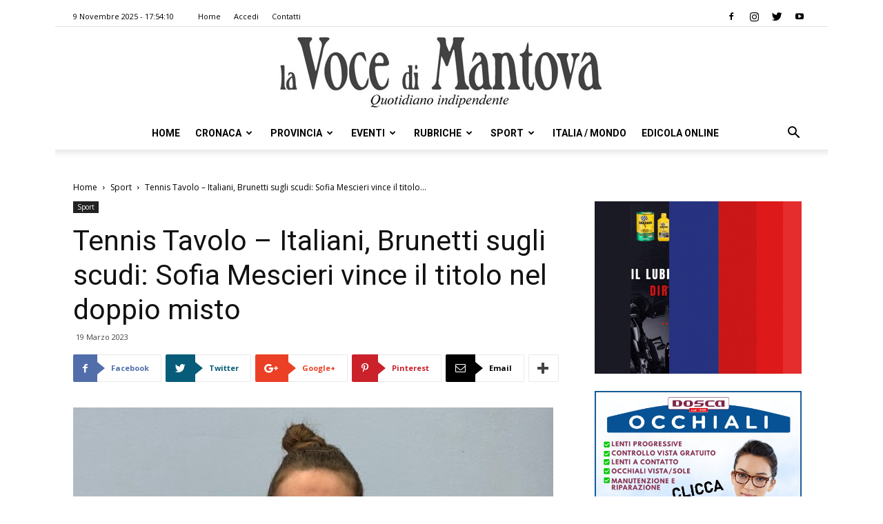

--- FILE ---
content_type: text/html; charset=UTF-8
request_url: https://vocedimantova.it/sport/tennis-tavolo-italiani-brunetti-sugli-scudi-sofia-mescieri-vince-il-titolo-nel-doppio-misto/
body_size: 24641
content:
<!doctype html >
<!--[if IE 8]>    <html class="ie8" lang="en"> <![endif]-->
<!--[if IE 9]>    <html class="ie9" lang="en"> <![endif]-->
<!--[if gt IE 8]><!--> <html lang="it-IT" class="no-js spartan wp-content skin Newspaper single" data-useragent="Mozilla/5.0 (Macintosh; Intel Mac OS X 10_15_7) AppleWebKit/537.36 (KHTML, like Gecko) Chrome/131.0.0.0 Safari/537.36; ClaudeBot/1.0; +claudebot@anthropic.com)" data-spartan="wp-content skin Newspaper single" prefix="og: http://ogp.me/ns#"> <!--<![endif]-->
<head>
    <title>Tennis Tavolo - Italiani, Brunetti sugli scudi: Sofia Mescieri vince il titolo nel doppio misto | la Voce Di Mantova</title>
    <meta charset="UTF-8" />
    <meta name="viewport" content="width=device-width, initial-scale=1.0">
    <link rel="pingback" href="https://vocedimantova.it/xmlrpc.php" />
    <meta property="og:image" content="https://vocedimantova.it/wp-content/uploads/2021/08/mescierisofia.jpg" />
<!-- This site is optimized with the Yoast SEO plugin v9.3 - https://yoast.com/wordpress/plugins/seo/ -->
<meta name="description" content="Cagliari Sofia Mescieri (Brunetti Castel Goffredo) e Giacomo Izzo (Milano Sport) si sono aggiudicati la gara del doppio misto di Terza categoria, che ha"/>
<link rel="canonical" href="https://vocedimantova.it/sport/tennis-tavolo-italiani-brunetti-sugli-scudi-sofia-mescieri-vince-il-titolo-nel-doppio-misto/" />
<meta property="og:locale" content="it_IT" />
<meta property="og:type" content="article" />
<meta property="og:title" content="Tennis Tavolo - Italiani, Brunetti sugli scudi: Sofia Mescieri vince il titolo nel doppio misto | la Voce Di Mantova" />
<meta property="og:description" content="Cagliari Sofia Mescieri (Brunetti Castel Goffredo) e Giacomo Izzo (Milano Sport) si sono aggiudicati la gara del doppio misto di Terza categoria, che ha" />
<meta property="og:url" content="https://vocedimantova.it/sport/tennis-tavolo-italiani-brunetti-sugli-scudi-sofia-mescieri-vince-il-titolo-nel-doppio-misto/" />
<meta property="og:site_name" content="la Voce Di Mantova" />
<meta property="article:publisher" content="https://www.facebook.com/vocedimantova/" />
<meta property="article:section" content="Sport" />
<meta property="article:published_time" content="2023-03-19T11:04:25+00:00" />
<meta property="article:modified_time" content="2023-03-19T02:04:45+00:00" />
<meta property="og:updated_time" content="2023-03-19T02:04:45+00:00" />
<meta property="og:image" content="https://vocedimantova.it/wp-content/uploads/2021/08/mescierisofia.jpg" />
<meta property="og:image:secure_url" content="https://vocedimantova.it/wp-content/uploads/2021/08/mescierisofia.jpg" />
<meta property="og:image:width" content="772" />
<meta property="og:image:height" content="566" />
<meta property="og:image:alt" content="Sofia Mescieri" />
<meta name="twitter:card" content="summary_large_image" />
<meta name="twitter:description" content="Cagliari Sofia Mescieri (Brunetti Castel Goffredo) e Giacomo Izzo (Milano Sport) si sono aggiudicati la gara del doppio misto di Terza categoria, che ha" />
<meta name="twitter:title" content="Tennis Tavolo - Italiani, Brunetti sugli scudi: Sofia Mescieri vince il titolo nel doppio misto | la Voce Di Mantova" />
<meta name="twitter:site" content="@vocedimantova" />
<meta name="twitter:image" content="https://vocedimantova.it/wp-content/uploads/2021/08/mescierisofia.jpg" />
<meta name="twitter:creator" content="@vocedimantova" />
<script type='application/ld+json'>{"@context":"https://schema.org","@type":"Organization","url":"https://vocedimantova.it/","sameAs":["https://www.facebook.com/vocedimantova/","https://www.instagram.com/vocedimantova/p/BqFmAurhKJ9/","https://twitter.com/vocedimantova"],"@id":"https://vocedimantova.it/#organization","name":"Voce di Mantova","logo":"https://vocedimantova.it/wp-content/uploads/2019/01/vocedimantova.jpg"}</script>
<!-- / Yoast SEO plugin. -->

<link rel='dns-prefetch' href='//fonts.googleapis.com' />
<link rel='dns-prefetch' href='//s.w.org' />
<link rel="alternate" type="application/rss+xml" title="la Voce Di Mantova &raquo; Feed" href="https://vocedimantova.it/feed/" />
<link rel="alternate" type="application/rss+xml" title="la Voce Di Mantova &raquo; Feed dei commenti" href="https://vocedimantova.it/comments/feed/" />
<link rel="alternate" type="application/rss+xml" title="la Voce Di Mantova &raquo; Tennis Tavolo &#8211; Italiani, Brunetti sugli scudi: Sofia Mescieri vince il titolo nel doppio misto Feed dei commenti" href="https://vocedimantova.it/sport/tennis-tavolo-italiani-brunetti-sugli-scudi-sofia-mescieri-vince-il-titolo-nel-doppio-misto/feed/" />
<!-- managing ads with Advanced Ads – https://wpadvancedads.com/ --><script>
					advanced_ads_ready=function(){var fns=[],listener,doc=typeof document==="object"&&document,hack=doc&&doc.documentElement.doScroll,domContentLoaded="DOMContentLoaded",loaded=doc&&(hack?/^loaded|^c/:/^loaded|^i|^c/).test(doc.readyState);if(!loaded&&doc){listener=function(){doc.removeEventListener(domContentLoaded,listener);window.removeEventListener("load",listener);loaded=1;while(listener=fns.shift())listener()};doc.addEventListener(domContentLoaded,listener);window.addEventListener("load",listener)}return function(fn){loaded?setTimeout(fn,0):fns.push(fn)}}();
			</script><link rel='stylesheet' id='unslider-css-css'  href='https://vocedimantova.it/wp-content/plugins/advanced-ads-slider/public/assets/css/unslider.css?ver=1.4.4' type='text/css' media='all' />
<link rel='stylesheet' id='slider-css-css'  href='https://vocedimantova.it/wp-content/plugins/advanced-ads-slider/public/assets/css/slider.css?ver=1.4.4' type='text/css' media='all' />
<link rel='stylesheet' id='contact-form-7-css'  href='https://vocedimantova.it/wp-content/plugins/contact-form-7/includes/css/styles.css?ver=5.1.1' type='text/css' media='all' />
<link rel='stylesheet' id='google-fonts-style-css'  href='https://fonts.googleapis.com/css?family=Roboto%3A300%2C400%2C400italic%2C500%2C500italic%2C700%2C900%7COpen+Sans%3A300italic%2C400%2C400italic%2C600%2C600italic%2C700&#038;ver=9.2.2' type='text/css' media='all' />
<link rel='stylesheet' id='js_composer_front-css'  href='https://vocedimantova.it/wp-content/plugins/js_composer/assets/css/js_composer.min.css?ver=5.4.7' type='text/css' media='all' />
<link rel='stylesheet' id='td-theme-css'  href='https://vocedimantova.it/wp-content/themes/Newspaper/style.css?ver=9.2.2' type='text/css' media='all' />
<link rel='stylesheet' id='wppb_stylesheet-css'  href='https://vocedimantova.it/wp-content/plugins/profile-builder-pro/assets/css/style-front-end.css?ver=2.9.4' type='text/css' media='all' />
<script>if (document.location.protocol != "https:") {document.location = document.URL.replace(/^http:/i, "https:");}</script><script type='text/javascript' src='https://vocedimantova.it/wp-includes/js/jquery/jquery.js?ver=1.12.4'></script>
<script type='text/javascript' src='https://vocedimantova.it/wp-includes/js/jquery/jquery-migrate.min.js?ver=1.4.1'></script>
<script type='text/javascript' src='https://vocedimantova.it/wp-content/plugins/advanced-ads-slider/public/assets/js/unslider.min.js?ver=1.4.4'></script>
<script type='text/javascript' src='https://vocedimantova.it/wp-content/plugins/advanced-ads-slider/public/assets/js/jquery.event.move.js?ver=1.4.4'></script>
<script type='text/javascript' src='https://vocedimantova.it/wp-content/plugins/advanced-ads-slider/public/assets/js/jquery.event.swipe.js?ver=1.4.4'></script>
<script type='text/javascript' src='https://vocedimantova.it/wp-content/plugins/advanced-ads/public/assets/js/advanced.js?ver=1.10.12'></script>
<script type='text/javascript' src='https://vocedimantova.it/wp-content/plugins/advanced-ads-pro/modules/click-fraud-protection/assets/js/cfp.min.js?ver=2.2.2'></script>
<script type='text/javascript'>
/* <![CDATA[ */
var advanced_ads_pro_ajax_object = {"ajax_url":"https:\/\/vocedimantova.it\/wp-admin\/admin-ajax.php","lazy_load_module_enabled":"","lazy_load":{"default_offset":0,"offsets":[]}};
/* ]]> */
</script>
<script type='text/javascript' src='https://vocedimantova.it/wp-content/plugins/advanced-ads-pro/modules/cache-busting/inc/base.min.js?ver=2.2.2'></script>
<link rel='https://api.w.org/' href='https://vocedimantova.it/wp-json/' />
<link rel="EditURI" type="application/rsd+xml" title="RSD" href="https://vocedimantova.it/xmlrpc.php?rsd" />
<link rel="wlwmanifest" type="application/wlwmanifest+xml" href="https://vocedimantova.it/wp-includes/wlwmanifest.xml" /> 
<meta name="generator" content="WordPress 5.0.2" />
<link rel='shortlink' href='https://vocedimantova.it/?p=155463' />
<link rel="alternate" type="application/json+oembed" href="https://vocedimantova.it/wp-json/oembed/1.0/embed?url=https%3A%2F%2Fvocedimantova.it%2Fsport%2Ftennis-tavolo-italiani-brunetti-sugli-scudi-sofia-mescieri-vince-il-titolo-nel-doppio-misto%2F" />
<link rel="alternate" type="text/xml+oembed" href="https://vocedimantova.it/wp-json/oembed/1.0/embed?url=https%3A%2F%2Fvocedimantova.it%2Fsport%2Ftennis-tavolo-italiani-brunetti-sugli-scudi-sofia-mescieri-vince-il-titolo-nel-doppio-misto%2F&#038;format=xml" />
    <script src="https://cdn.ad-hub.it/static/v1/ad-hub.js" data-env="production"></script>
	<script>
	document.addEventListener('DOMContentLoaded', function () {
	  if (window.AdHub && typeof window.AdHub.adHubInit === 'function') {
	    console.log('INIT AD-HUB');
	    window.AdHub.adHubInit();
	  }
	});
	</script>
    <script type="text/javascript">
		;var advadsCfpQueue = [], advadsCfpExpHours = 3;
		var advadsCfpClickLimit = 3;
		;
		var advadsCfpPath = '';
		var advadsCfpDomain = '';
		var advadsCfpAd = function( adID ){
			if ( 'undefined' == typeof advadsProCfp ) { advadsCfpQueue.push( adID ) } else { advadsProCfp.addElement( adID ) }
		};
		</script><!--[if lt IE 9]><script src="https://cdnjs.cloudflare.com/ajax/libs/html5shiv/3.7.3/html5shiv.js"></script><![endif]-->
    <meta name="generator" content="Powered by WPBakery Page Builder - drag and drop page builder for WordPress."/>
<!--[if lte IE 9]><link rel="stylesheet" type="text/css" href="https://vocedimantova.it/wp-content/plugins/js_composer/assets/css/vc_lte_ie9.min.css" media="screen"><![endif]-->
<!-- JS generated by theme -->

<script>
    
    

	    var tdBlocksArray = []; //here we store all the items for the current page

	    //td_block class - each ajax block uses a object of this class for requests
	    function tdBlock() {
		    this.id = '';
		    this.block_type = 1; //block type id (1-234 etc)
		    this.atts = '';
		    this.td_column_number = '';
		    this.td_current_page = 1; //
		    this.post_count = 0; //from wp
		    this.found_posts = 0; //from wp
		    this.max_num_pages = 0; //from wp
		    this.td_filter_value = ''; //current live filter value
		    this.is_ajax_running = false;
		    this.td_user_action = ''; // load more or infinite loader (used by the animation)
		    this.header_color = '';
		    this.ajax_pagination_infinite_stop = ''; //show load more at page x
	    }


        // td_js_generator - mini detector
        (function(){
            var htmlTag = document.getElementsByTagName("html")[0];

	        if ( navigator.userAgent.indexOf("MSIE 10.0") > -1 ) {
                htmlTag.className += ' ie10';
            }

            if ( !!navigator.userAgent.match(/Trident.*rv\:11\./) ) {
                htmlTag.className += ' ie11';
            }

	        if ( navigator.userAgent.indexOf("Edge") > -1 ) {
                htmlTag.className += ' ieEdge';
            }

            if ( /(iPad|iPhone|iPod)/g.test(navigator.userAgent) ) {
                htmlTag.className += ' td-md-is-ios';
            }

            var user_agent = navigator.userAgent.toLowerCase();
            if ( user_agent.indexOf("android") > -1 ) {
                htmlTag.className += ' td-md-is-android';
            }

            if ( -1 !== navigator.userAgent.indexOf('Mac OS X')  ) {
                htmlTag.className += ' td-md-is-os-x';
            }

            if ( /chrom(e|ium)/.test(navigator.userAgent.toLowerCase()) ) {
               htmlTag.className += ' td-md-is-chrome';
            }

            if ( -1 !== navigator.userAgent.indexOf('Firefox') ) {
                htmlTag.className += ' td-md-is-firefox';
            }

            if ( -1 !== navigator.userAgent.indexOf('Safari') && -1 === navigator.userAgent.indexOf('Chrome') ) {
                htmlTag.className += ' td-md-is-safari';
            }

            if( -1 !== navigator.userAgent.indexOf('IEMobile') ){
                htmlTag.className += ' td-md-is-iemobile';
            }

        })();




        var tdLocalCache = {};

        ( function () {
            "use strict";

            tdLocalCache = {
                data: {},
                remove: function (resource_id) {
                    delete tdLocalCache.data[resource_id];
                },
                exist: function (resource_id) {
                    return tdLocalCache.data.hasOwnProperty(resource_id) && tdLocalCache.data[resource_id] !== null;
                },
                get: function (resource_id) {
                    return tdLocalCache.data[resource_id];
                },
                set: function (resource_id, cachedData) {
                    tdLocalCache.remove(resource_id);
                    tdLocalCache.data[resource_id] = cachedData;
                }
            };
        })();

    
    
var td_viewport_interval_list=[{"limitBottom":767,"sidebarWidth":228},{"limitBottom":1018,"sidebarWidth":300},{"limitBottom":1140,"sidebarWidth":324}];
var td_animation_stack_effect="type0";
var tds_animation_stack=true;
var td_animation_stack_specific_selectors=".entry-thumb, img";
var td_animation_stack_general_selectors=".td-animation-stack img, .td-animation-stack .entry-thumb, .post img";
var td_ajax_url="https:\/\/vocedimantova.it\/wp-admin\/admin-ajax.php?td_theme_name=Newspaper&v=9.2.2";
var td_get_template_directory_uri="https:\/\/vocedimantova.it\/wp-content\/themes\/Newspaper";
var tds_snap_menu="snap";
var tds_logo_on_sticky="";
var tds_header_style="10";
var td_please_wait="Attendi per favore\u2026";
var td_email_user_pass_incorrect="Nome utente e\/o password errati!";
var td_email_user_incorrect="Email e\/o Nome Utente errati!";
var td_email_incorrect="Email errata!";
var tds_more_articles_on_post_enable="";
var tds_more_articles_on_post_time_to_wait="";
var tds_more_articles_on_post_pages_distance_from_top=0;
var tds_theme_color_site_wide="#4db2ec";
var tds_smart_sidebar="enabled";
var tdThemeName="Newspaper";
var td_magnific_popup_translation_tPrev="Precedente (Freccia Sinistra)";
var td_magnific_popup_translation_tNext="Seguente (Freccia Destra)";
var td_magnific_popup_translation_tCounter="%curr% di %total%";
var td_magnific_popup_translation_ajax_tError="Il contenuto dell' %url% non pu\u00f2 essere caricato.";
var td_magnific_popup_translation_image_tError="L\u2019immagine  #%curr% non pu\u00f2 essere caricata.";
var tdDateNamesI18n={"month_names":["Gennaio","Febbraio","Marzo","Aprile","Maggio","Giugno","Luglio","Agosto","Settembre","Ottobre","Novembre","Dicembre"],"month_names_short":["Gen","Feb","Mar","Apr","Mag","Giu","Lug","Ago","Set","Ott","Nov","Dic"],"day_names":["domenica","luned\u00ec","marted\u00ec","mercoled\u00ec","gioved\u00ec","venerd\u00ec","sabato"],"day_names_short":["Dom","Lun","Mar","Mer","Gio","Ven","Sab"]};
var td_ad_background_click_link="";
var td_ad_background_click_target="";
</script>


<!-- Header style compiled by theme -->

<style>
    
.block-title > span,
    .block-title > span > a,
    .block-title > a,
    .block-title > label,
    .widgettitle,
    .widgettitle:after,
    .td-trending-now-title,
    .td-trending-now-wrapper:hover .td-trending-now-title,
    .wpb_tabs li.ui-tabs-active a,
    .wpb_tabs li:hover a,
    .vc_tta-container .vc_tta-color-grey.vc_tta-tabs-position-top.vc_tta-style-classic .vc_tta-tabs-container .vc_tta-tab.vc_active > a,
    .vc_tta-container .vc_tta-color-grey.vc_tta-tabs-position-top.vc_tta-style-classic .vc_tta-tabs-container .vc_tta-tab:hover > a,
    .td_block_template_1 .td-related-title .td-cur-simple-item,
    .woocommerce .product .products h2:not(.woocommerce-loop-product__title),
    .td-subcat-filter .td-subcat-dropdown:hover .td-subcat-more,
    .td-weather-information:before,
    .td-weather-week:before,
    .td_block_exchange .td-exchange-header:before,
    .td-theme-wrap .td_block_template_3 .td-block-title > *,
    .td-theme-wrap .td_block_template_4 .td-block-title > *,
    .td-theme-wrap .td_block_template_7 .td-block-title > *,
    .td-theme-wrap .td_block_template_9 .td-block-title:after,
    .td-theme-wrap .td_block_template_10 .td-block-title::before,
    .td-theme-wrap .td_block_template_11 .td-block-title::before,
    .td-theme-wrap .td_block_template_11 .td-block-title::after,
    .td-theme-wrap .td_block_template_14 .td-block-title,
    .td-theme-wrap .td_block_template_15 .td-block-title:before,
    .td-theme-wrap .td_block_template_17 .td-block-title:before {
        background-color: #222222;
    }

    .woocommerce div.product .woocommerce-tabs ul.tabs li.active {
    	background-color: #222222 !important;
    }

    .block-title,
    .td_block_template_1 .td-related-title,
    .wpb_tabs .wpb_tabs_nav,
    .vc_tta-container .vc_tta-color-grey.vc_tta-tabs-position-top.vc_tta-style-classic .vc_tta-tabs-container,
    .woocommerce div.product .woocommerce-tabs ul.tabs:before,
    .td-theme-wrap .td_block_template_5 .td-block-title > *,
    .td-theme-wrap .td_block_template_17 .td-block-title,
    .td-theme-wrap .td_block_template_17 .td-block-title::before {
        border-color: #222222;
    }

    .td-theme-wrap .td_block_template_4 .td-block-title > *:before,
    .td-theme-wrap .td_block_template_17 .td-block-title::after {
        border-color: #222222 transparent transparent transparent;
    }
    
    .td-theme-wrap .td_block_template_4 .td-related-title .td-cur-simple-item:before {
        border-color: #222222 transparent transparent transparent !important;
    }

    
    .td-footer-wrapper,
    .td-footer-wrapper .td_block_template_7 .td-block-title > *,
    .td-footer-wrapper .td_block_template_17 .td-block-title,
    .td-footer-wrapper .td-block-title-wrap .td-wrapper-pulldown-filter {
        background-color: #111111;
    }

    
    .td-footer-wrapper::before {
        background-image: url('https://vocedimantova.it/wp-content/uploads/2019/01/8.jpg');
    }

    
    .td-footer-wrapper::before {
        background-size: cover;
    }

    
    .td-footer-wrapper::before {
        background-position: center center;
    }

    
    .td-footer-wrapper::before {
        opacity: 0.1;
    }



    
    .td-menu-background,
    .td-search-background {
        background-image: url('https://vocedimantova.it/wp-content/uploads/2019/01/8.jpg');
    }

    
    .white-popup-block:before {
        background-image: url('https://vocedimantova.it/wp-content/uploads/2019/01/8.jpg');
    }

    
    ul.sf-menu > .td-menu-item > a,
    .td-theme-wrap .td-header-menu-social {
        font-family:Roboto;
	
    }
</style>



<script type="application/ld+json">
    {
        "@context": "http://schema.org",
        "@type": "BreadcrumbList",
        "itemListElement": [
            {
                "@type": "ListItem",
                "position": 1,
                "item": {
                    "@type": "WebSite",
                    "@id": "https://vocedimantova.it/",
                    "name": "Home"
                }
            },
            {
                "@type": "ListItem",
                "position": 2,
                    "item": {
                    "@type": "WebPage",
                    "@id": "https://vocedimantova.it/category/sport/",
                    "name": "Sport"
                }
            }
            ,{
                "@type": "ListItem",
                "position": 3,
                    "item": {
                    "@type": "WebPage",
                    "@id": "https://vocedimantova.it/sport/tennis-tavolo-italiani-brunetti-sugli-scudi-sofia-mescieri-vince-il-titolo-nel-doppio-misto/",
                    "name": "Tennis Tavolo &#8211; Italiani, Brunetti sugli scudi: Sofia Mescieri vince il titolo..."                                
                }
            }    
        ]
    }
</script>
<link rel="icon" href="https://vocedimantova.it/wp-content/uploads/2021/06/cropped-logovdm-1-32x32.jpg" sizes="32x32" />
<link rel="icon" href="https://vocedimantova.it/wp-content/uploads/2021/06/cropped-logovdm-1-192x192.jpg" sizes="192x192" />
<link rel="apple-touch-icon-precomposed" href="https://vocedimantova.it/wp-content/uploads/2021/06/cropped-logovdm-1-180x180.jpg" />
<meta name="msapplication-TileImage" content="https://vocedimantova.it/wp-content/uploads/2021/06/cropped-logovdm-1-270x270.jpg" />

<!-- BEGIN AIWP v5.7.3 Global Site Tag - https://deconf.com/analytics-insights-for-wordpress/ -->
<script async src="https://www.googletagmanager.com/gtag/js?id=G-C0Y1T4FL4W"></script>
<script>
  window.dataLayer = window.dataLayer || [];
  function gtag(){dataLayer.push(arguments);}
  gtag('js', new Date());
  gtag('config', 'G-C0Y1T4FL4W', {
	'allow_display_features': false
  });

  if (window.performance) {
    var timeSincePageLoad = Math.round(performance.now());
    gtag('event', 'timing_complete', {
      'name': 'load',
      'value': timeSincePageLoad,
      'event_category': 'JS Dependencies'
    });
  }
</script>
<!-- END AIWP Global Site Tag -->
<noscript><style type="text/css"> .wpb_animate_when_almost_visible { opacity: 1; }</style></noscript></head>

<body data-rsssl=1 class="post-template-default single single-post postid-155463 single-format-standard tennis-tavolo-italiani-brunetti-sugli-scudi-sofia-mescieri-vince-il-titolo-nel-doppio-misto global-block-template-10 wpb-js-composer js-comp-ver-5.4.7 vc_responsive td-animation-stack-type0 td-full-layout" itemscope="itemscope" itemtype="https://schema.org/WebPage">

        <div class="td-scroll-up"><i class="td-icon-menu-up"></i></div>
    
    <div class="td-menu-background"></div>
<div id="td-mobile-nav">
    <div class="td-mobile-container">
        <!-- mobile menu top section -->
        <div class="td-menu-socials-wrap">
            <!-- socials -->
            <div class="td-menu-socials">
                
        <span class="td-social-icon-wrap">
            <a target="_blank" rel="nofollow" href="https://www.facebook.com/vocedimantova/" title="Facebook" data-wpel-link="external">
                <i class="td-icon-font td-icon-facebook"></i>
            </a>
        </span>
        <span class="td-social-icon-wrap">
            <a target="_blank" rel="nofollow" href="https://www.instagram.com/vocedimantova/" title="Instagram" data-wpel-link="external">
                <i class="td-icon-font td-icon-instagram"></i>
            </a>
        </span>
        <span class="td-social-icon-wrap">
            <a target="_blank" rel="nofollow" href="https://twitter.com/vocedimantova/" title="Twitter" data-wpel-link="external">
                <i class="td-icon-font td-icon-twitter"></i>
            </a>
        </span>
        <span class="td-social-icon-wrap">
            <a target="_blank" rel="nofollow" href="https://www.youtube.com/@lavocedimantova9297" title="Youtube" data-wpel-link="external">
                <i class="td-icon-font td-icon-youtube"></i>
            </a>
        </span>            </div>
            <!-- close button -->
            <div class="td-mobile-close">
                <a title="Chiudi Menu" href="#" data-wpel-link="internal"><i class="td-icon-close-mobile"></i></a>
            </div>
        </div>

        <!-- login section -->
        
        <!-- menu section -->
        <div class="td-mobile-content">
            <div class="menu-td-demo-header-menu-container"><ul id="menu-td-demo-header-menu" class="td-mobile-main-menu"><li id="menu-item-1686" class="menu-item menu-item-type-post_type menu-item-object-page menu-item-home menu-item-first menu-item-1686"><a href="https://vocedimantova.it/" data-wpel-link="internal">Home</a></li>
<li id="menu-item-188" class="menu-item menu-item-type-post_type menu-item-object-page menu-item-188"><a href="https://vocedimantova.it/cronaca/" data-wpel-link="internal">Cronaca</a></li>
<li id="menu-item-187" class="menu-item menu-item-type-post_type menu-item-object-page menu-item-187"><a href="https://vocedimantova.it/provincia/" data-wpel-link="internal">Provincia</a></li>
<li id="menu-item-186" class="menu-item menu-item-type-post_type menu-item-object-page menu-item-186"><a href="https://vocedimantova.it/eventi/" data-wpel-link="internal">Eventi</a></li>
<li id="menu-item-185" class="menu-item menu-item-type-post_type menu-item-object-page menu-item-has-children menu-item-185"><a href="https://vocedimantova.it/rubriche/" data-wpel-link="internal">Rubriche<i class="td-icon-menu-right td-element-after"></i></a>
<ul class="sub-menu">
	<li id="menu-item-0" class="menu-item-0"><a href="https://vocedimantova.it/category/rubriche/ilmiocanefelice/" data-wpel-link="internal">Il mio cane è felice</a></li>
	<li class="menu-item-0"><a href="https://vocedimantova.it/category/rubriche/meteo/" data-wpel-link="internal">Meteo</a></li>
	<li class="menu-item-0"><a href="https://vocedimantova.it/category/rubriche/social-news-italia/" data-wpel-link="internal">Social News Italia</a></li>
	<li class="menu-item-0"><a href="https://vocedimantova.it/category/rubriche/stem/" data-wpel-link="internal">STEM</a></li>
</ul>
</li>
<li id="menu-item-184" class="menu-item menu-item-type-post_type menu-item-object-page menu-item-184"><a href="https://vocedimantova.it/sport/" data-wpel-link="internal">Sport</a></li>
<li id="menu-item-1844" class="menu-item menu-item-type-post_type menu-item-object-page menu-item-1844"><a href="https://vocedimantova.it/italia-mondo/" data-wpel-link="internal">Italia / Mondo</a></li>
<li id="menu-item-3203" class="menu-item menu-item-type-custom menu-item-object-custom menu-item-3203"><a href="https://edicola.vocedimantova.it/vocedimantova/newsstand" data-wpel-link="external">Edicola Online</a></li>
</ul></div>        </div>
    </div>

    <!-- register/login section -->
    </div>
    <div class="td-search-background"></div>
<div class="td-search-wrap-mob">
	<div class="td-drop-down-search" aria-labelledby="td-header-search-button">
		<form method="get" class="td-search-form" action="https://vocedimantova.it/">
			<!-- close button -->
			<div class="td-search-close">
				<a href="#" data-wpel-link="internal"><i class="td-icon-close-mobile"></i></a>
			</div>
			<div role="search" class="td-search-input">
				<span>Ricerca </span>
				<input id="td-header-search-mob" type="text" value="" name="s" autocomplete="off" />
			</div>
		</form>
		<div id="td-aj-search-mob"></div>
	</div>
</div>    
    
    <div id="td-outer-wrap" class="td-theme-wrap">
    
        <!--
Header style 10
-->

<div class="td-header-wrap td-header-style-10 ">
    
            <div class="td-header-top-menu-full td-container-wrap ">
            <div class="td-container td-header-row td-header-top-menu">
                
    <div class="top-bar-style-1">
        
<div class="td-header-sp-top-menu">


	        <div class="td_data_time">
            <div >

                9 Novembre 2025 -  17:54:10
            </div>
        </div>
    <div class="menu-top-container"><ul id="menu-td-demo-top-menu" class="top-header-menu"><li id="menu-item-43286" class="menu-item menu-item-type-post_type menu-item-object-page menu-item-home menu-item-first td-menu-item td-normal-menu menu-item-43286"><a href="https://vocedimantova.it/" data-wpel-link="internal">Home</a></li>
<li id="menu-item-39972" class="menu-item menu-item-type-post_type menu-item-object-page td-menu-item td-normal-menu menu-item-39972"><a href="https://vocedimantova.it/accedi/" data-wpel-link="internal">Accedi</a></li>
<li id="menu-item-35" class="menu-item menu-item-type-post_type menu-item-object-page td-menu-item td-normal-menu menu-item-35"><a href="https://vocedimantova.it/contatti/" data-wpel-link="internal">Contatti</a></li>
</ul></div></div>
        <div class="td-header-sp-top-widget">
    
    
        
        <span class="td-social-icon-wrap">
            <a target="_blank" rel="nofollow" href="https://www.facebook.com/vocedimantova/" title="Facebook" data-wpel-link="external">
                <i class="td-icon-font td-icon-facebook"></i>
            </a>
        </span>
        <span class="td-social-icon-wrap">
            <a target="_blank" rel="nofollow" href="https://www.instagram.com/vocedimantova/" title="Instagram" data-wpel-link="external">
                <i class="td-icon-font td-icon-instagram"></i>
            </a>
        </span>
        <span class="td-social-icon-wrap">
            <a target="_blank" rel="nofollow" href="https://twitter.com/vocedimantova/" title="Twitter" data-wpel-link="external">
                <i class="td-icon-font td-icon-twitter"></i>
            </a>
        </span>
        <span class="td-social-icon-wrap">
            <a target="_blank" rel="nofollow" href="https://www.youtube.com/@lavocedimantova9297" title="Youtube" data-wpel-link="external">
                <i class="td-icon-font td-icon-youtube"></i>
            </a>
        </span>    </div>    </div>

<!-- LOGIN MODAL -->
            </div>
        </div>
    
    <div class="td-banner-wrap-full td-logo-wrap-full td-logo-mobile-loaded td-container-wrap ">
        <div class="td-header-sp-logo">
            			<a class="td-main-logo" href="https://vocedimantova.it/" data-wpel-link="internal">
				<img src="https://vocedimantova.it/wp-content/uploads/2019/01/vocedimantova-1.jpg" alt=""/>
				<span class="td-visual-hidden">la Voce Di Mantova</span>
			</a>
		        </div>
    </div>

	<div class="td-header-menu-wrap-full td-container-wrap ">
        
        <div class="td-header-menu-wrap td-header-gradient ">
			<div class="td-container td-header-row td-header-main-menu">
				<div id="td-header-menu" role="navigation">
    <div id="td-top-mobile-toggle"><a title="Apri Menu" href="#" data-wpel-link="internal"><i class="td-icon-font td-icon-mobile"></i></a></div>
    <div class="td-main-menu-logo td-logo-in-header">
        		<a class="td-mobile-logo td-sticky-disable" href="https://vocedimantova.it/" data-wpel-link="internal">
			<img src="https://vocedimantova.it/wp-content/uploads/2019/01/vocedimantova-300x66.jpg" alt=""/>
		</a>
			<a class="td-header-logo td-sticky-disable" href="https://vocedimantova.it/" data-wpel-link="internal">
			<img src="https://vocedimantova.it/wp-content/uploads/2019/01/vocedimantova-1.jpg" alt=""/>
		</a>
	    </div>
    <div class="menu-td-demo-header-menu-container"><ul id="menu-td-demo-header-menu-1" class="sf-menu"><li class="menu-item menu-item-type-post_type menu-item-object-page menu-item-home menu-item-first td-menu-item td-normal-menu menu-item-1686"><a href="https://vocedimantova.it/" data-wpel-link="internal">Home</a></li>
<li class="menu-item menu-item-type-post_type menu-item-object-page td-menu-item td-mega-menu menu-item-188"><a href="https://vocedimantova.it/cronaca/" data-wpel-link="internal">Cronaca</a>
<ul class="sub-menu">
	<li class="menu-item-0"><div class="td-container-border"><div class="td-mega-grid"><div class="td_block_wrap td_block_mega_menu td_uid_1_6910c7328b7eb_rand td-no-subcats td_with_ajax_pagination td-pb-border-top td_block_template_10"  data-td-block-uid="td_uid_1_6910c7328b7eb" ><script>var block_td_uid_1_6910c7328b7eb = new tdBlock();
block_td_uid_1_6910c7328b7eb.id = "td_uid_1_6910c7328b7eb";
block_td_uid_1_6910c7328b7eb.atts = '{"limit":"5","td_column_number":3,"ajax_pagination":"next_prev","category_id":"19","show_child_cat":30,"td_ajax_filter_type":"td_category_ids_filter","td_ajax_preloading":"","block_template_id":"","header_color":"","ajax_pagination_infinite_stop":"","offset":"","td_filter_default_txt":"","td_ajax_filter_ids":"","el_class":"","color_preset":"","border_top":"","css":"","tdc_css":"","class":"td_uid_1_6910c7328b7eb_rand","tdc_css_class":"td_uid_1_6910c7328b7eb_rand","tdc_css_class_style":"td_uid_1_6910c7328b7eb_rand_style"}';
block_td_uid_1_6910c7328b7eb.td_column_number = "3";
block_td_uid_1_6910c7328b7eb.block_type = "td_block_mega_menu";
block_td_uid_1_6910c7328b7eb.post_count = "5";
block_td_uid_1_6910c7328b7eb.found_posts = "17286";
block_td_uid_1_6910c7328b7eb.header_color = "";
block_td_uid_1_6910c7328b7eb.ajax_pagination_infinite_stop = "";
block_td_uid_1_6910c7328b7eb.max_num_pages = "3458";
tdBlocksArray.push(block_td_uid_1_6910c7328b7eb);
</script><div id=td_uid_1_6910c7328b7eb class="td_block_inner"><div class="td-mega-row"><div class="td-mega-span">
        <div class="td_module_mega_menu td-animation-stack td_mod_mega_menu">
            <div class="td-module-image">
                <div class="td-module-thumb"><a href="https://vocedimantova.it/cronaca/la-mantova-green-prepara-quasi-cento-nuovi-alberi-su-ciclabili-e-sullanconetta/" rel="bookmark" class="td-image-wrap" title="La Mantova green prepara quasi cento nuovi alberi su ciclabili e sull’Anconetta" data-wpel-link="internal"><img class="entry-thumb" src="[data-uri]"alt="" title="La Mantova green prepara quasi cento nuovi alberi su ciclabili e sull’Anconetta" data-type="image_tag" data-img-url="https://vocedimantova.it/wp-content/uploads/2025/11/Strada-Madonnina25a_3524022-218x150.jpg"  width="218" height="150" /></a></div>                <a href="https://vocedimantova.it/category/cronaca/" class="td-post-category" data-wpel-link="internal">Cronaca</a>            </div>

            <div class="item-details">
                <h3 class="entry-title td-module-title"><a href="https://vocedimantova.it/cronaca/la-mantova-green-prepara-quasi-cento-nuovi-alberi-su-ciclabili-e-sullanconetta/" rel="bookmark" title="La Mantova green prepara quasi cento nuovi alberi su ciclabili e sull’Anconetta" data-wpel-link="internal">La Mantova green prepara quasi cento nuovi alberi su ciclabili e&#8230;</a></h3>            </div>
        </div>
        </div><div class="td-mega-span">
        <div class="td_module_mega_menu td-animation-stack td_mod_mega_menu">
            <div class="td-module-image">
                <div class="td-module-thumb"><a href="https://vocedimantova.it/cronaca/malore-alluscita-dallo-stadio-grave-71enne/" rel="bookmark" class="td-image-wrap" title="Malore all’uscita dallo stadio: grave 71enne" data-wpel-link="internal"><img class="entry-thumb" src="[data-uri]"alt="" title="Malore all’uscita dallo stadio: grave 71enne" data-type="image_tag" data-img-url="https://vocedimantova.it/wp-content/uploads/2024/06/ambulanza_5-218x150.jpg"  width="218" height="150" /></a></div>                <a href="https://vocedimantova.it/category/cronaca/" class="td-post-category" data-wpel-link="internal">Cronaca</a>            </div>

            <div class="item-details">
                <h3 class="entry-title td-module-title"><a href="https://vocedimantova.it/cronaca/malore-alluscita-dallo-stadio-grave-71enne/" rel="bookmark" title="Malore all’uscita dallo stadio: grave 71enne" data-wpel-link="internal">Malore all’uscita dallo stadio: grave 71enne</a></h3>            </div>
        </div>
        </div><div class="td-mega-span">
        <div class="td_module_mega_menu td-animation-stack td_mod_mega_menu">
            <div class="td-module-image">
                <div class="td-module-thumb"><a href="https://vocedimantova.it/cronaca/piu-occupati-che-pensionati-mantova-al-24-posto-in-italia/" rel="bookmark" class="td-image-wrap" title="Più occupati che pensionati: Mantova al 24° posto in Italia" data-wpel-link="internal"><img class="entry-thumb" src="[data-uri]"alt="" title="Più occupati che pensionati: Mantova al 24° posto in Italia" data-type="image_tag" data-img-url="https://vocedimantova.it/wp-content/uploads/2025/09/Mantova_3161070-218x150.jpg"  width="218" height="150" /></a></div>                <a href="https://vocedimantova.it/category/cronaca/" class="td-post-category" data-wpel-link="internal">Cronaca</a>            </div>

            <div class="item-details">
                <h3 class="entry-title td-module-title"><a href="https://vocedimantova.it/cronaca/piu-occupati-che-pensionati-mantova-al-24-posto-in-italia/" rel="bookmark" title="Più occupati che pensionati: Mantova al 24° posto in Italia" data-wpel-link="internal">Più occupati che pensionati: Mantova al 24° posto in Italia</a></h3>            </div>
        </div>
        </div><div class="td-mega-span">
        <div class="td_module_mega_menu td-animation-stack td_mod_mega_menu">
            <div class="td-module-image">
                <div class="td-module-thumb"><a href="https://vocedimantova.it/cronaca/scasso-alla-lavanderia-presi-4-stranieri/" rel="bookmark" class="td-image-wrap" title="Scasso alla lavanderia, presi 4 stranieri" data-wpel-link="internal"><img class="entry-thumb" src="[data-uri]"alt="" title="Scasso alla lavanderia, presi 4 stranieri" data-type="image_tag" data-img-url="https://vocedimantova.it/wp-content/uploads/2025/11/bb65adfc-9382-4f26-8c34-f0c076fffd2e_3758659-218x150.jpg"  width="218" height="150" /></a></div>                <a href="https://vocedimantova.it/category/cronaca/" class="td-post-category" data-wpel-link="internal">Cronaca</a>            </div>

            <div class="item-details">
                <h3 class="entry-title td-module-title"><a href="https://vocedimantova.it/cronaca/scasso-alla-lavanderia-presi-4-stranieri/" rel="bookmark" title="Scasso alla lavanderia, presi 4 stranieri" data-wpel-link="internal">Scasso alla lavanderia, presi 4 stranieri</a></h3>            </div>
        </div>
        </div><div class="td-mega-span">
        <div class="td_module_mega_menu td-animation-stack td_mod_mega_menu">
            <div class="td-module-image">
                <div class="td-module-thumb"><a href="https://vocedimantova.it/cronaca/nuova-lista-alle-comunali-arriva-ora-il-partito-di-estremo-centro/" rel="bookmark" class="td-image-wrap" title="Nuova lista alle comunali:  arriva “Ora!” il partito di&#8230; estremo centro" data-wpel-link="internal"><img class="entry-thumb" src="[data-uri]"alt="" title="Nuova lista alle comunali:  arriva “Ora!” il partito di&#8230; estremo centro" data-type="image_tag" data-img-url="https://vocedimantova.it/wp-content/uploads/2025/11/6799e5a3-f148-4d01-86a7-c1856b786e16_3758688-218x150.jpg"  width="218" height="150" /></a></div>                <a href="https://vocedimantova.it/category/cronaca/" class="td-post-category" data-wpel-link="internal">Cronaca</a>            </div>

            <div class="item-details">
                <h3 class="entry-title td-module-title"><a href="https://vocedimantova.it/cronaca/nuova-lista-alle-comunali-arriva-ora-il-partito-di-estremo-centro/" rel="bookmark" title="Nuova lista alle comunali:  arriva “Ora!” il partito di&#8230; estremo centro" data-wpel-link="internal">Nuova lista alle comunali:  arriva “Ora!” il partito di&#8230; estremo&#8230;</a></h3>            </div>
        </div>
        </div></div></div><div class="td-next-prev-wrap"><a title="pagina precedente" href="#" class="td-ajax-prev-page ajax-page-disabled" id="prev-page-td_uid_1_6910c7328b7eb" data-td_block_id="td_uid_1_6910c7328b7eb" data-wpel-link="internal"><i class="td-icon-font td-icon-menu-left"></i></a><a title="pagina successiva" href="#" class="td-ajax-next-page" id="next-page-td_uid_1_6910c7328b7eb" data-td_block_id="td_uid_1_6910c7328b7eb" data-wpel-link="internal"><i class="td-icon-font td-icon-menu-right"></i></a></div><div class="clearfix"></div></div> <!-- ./block1 --></div></div></li>
</ul>
</li>
<li class="menu-item menu-item-type-post_type menu-item-object-page td-menu-item td-mega-menu menu-item-187"><a href="https://vocedimantova.it/provincia/" data-wpel-link="internal">Provincia</a>
<ul class="sub-menu">
	<li class="menu-item-0"><div class="td-container-border"><div class="td-mega-grid"><div class="td_block_wrap td_block_mega_menu td_uid_2_6910c73291785_rand td-no-subcats td_with_ajax_pagination td-pb-border-top td_block_template_10"  data-td-block-uid="td_uid_2_6910c73291785" ><script>var block_td_uid_2_6910c73291785 = new tdBlock();
block_td_uid_2_6910c73291785.id = "td_uid_2_6910c73291785";
block_td_uid_2_6910c73291785.atts = '{"limit":"5","td_column_number":3,"ajax_pagination":"next_prev","category_id":"20","show_child_cat":30,"td_ajax_filter_type":"td_category_ids_filter","td_ajax_preloading":"","block_template_id":"","header_color":"","ajax_pagination_infinite_stop":"","offset":"","td_filter_default_txt":"","td_ajax_filter_ids":"","el_class":"","color_preset":"","border_top":"","css":"","tdc_css":"","class":"td_uid_2_6910c73291785_rand","tdc_css_class":"td_uid_2_6910c73291785_rand","tdc_css_class_style":"td_uid_2_6910c73291785_rand_style"}';
block_td_uid_2_6910c73291785.td_column_number = "3";
block_td_uid_2_6910c73291785.block_type = "td_block_mega_menu";
block_td_uid_2_6910c73291785.post_count = "5";
block_td_uid_2_6910c73291785.found_posts = "13017";
block_td_uid_2_6910c73291785.header_color = "";
block_td_uid_2_6910c73291785.ajax_pagination_infinite_stop = "";
block_td_uid_2_6910c73291785.max_num_pages = "2604";
tdBlocksArray.push(block_td_uid_2_6910c73291785);
</script><div id=td_uid_2_6910c73291785 class="td_block_inner"><div class="td-mega-row"><div class="td-mega-span">
        <div class="td_module_mega_menu td-animation-stack td_mod_mega_menu">
            <div class="td-module-image">
                <div class="td-module-thumb"><a href="https://vocedimantova.it/provincia/in-auto-senza-assicurazione-e-carta-di-circolazione-maxi-multa-a-una-28enne/" rel="bookmark" class="td-image-wrap" title="In auto senza assicurazione e carta di circolazione: maxi multa a una 28enne" data-wpel-link="internal"><img class="entry-thumb" src="[data-uri]"alt="" title="In auto senza assicurazione e carta di circolazione: maxi multa a una 28enne" data-type="image_tag" data-img-url="https://vocedimantova.it/wp-content/uploads/2025/11/IMG-20251108-WA0028_3758452-218x150.jpg"  width="218" height="150" /></a></div>                <a href="https://vocedimantova.it/category/provincia/" class="td-post-category" data-wpel-link="internal">Provincia</a>            </div>

            <div class="item-details">
                <h3 class="entry-title td-module-title"><a href="https://vocedimantova.it/provincia/in-auto-senza-assicurazione-e-carta-di-circolazione-maxi-multa-a-una-28enne/" rel="bookmark" title="In auto senza assicurazione e carta di circolazione: maxi multa a una 28enne" data-wpel-link="internal">In auto senza assicurazione e carta di circolazione: maxi multa a&#8230;</a></h3>            </div>
        </div>
        </div><div class="td-mega-span">
        <div class="td_module_mega_menu td-animation-stack td_mod_mega_menu">
            <div class="td-module-image">
                <div class="td-module-thumb"><a href="https://vocedimantova.it/provincia/gli-amici-e-tutto-il-paese-di-roverbella-insieme-per-lultimo-saluto-a-ransom/" rel="bookmark" class="td-image-wrap" title="Gli amici e tutto il paese di Roverbella insieme per l’ultimo saluto a Ransom" data-wpel-link="internal"><img class="entry-thumb" src="[data-uri]"alt="" title="Gli amici e tutto il paese di Roverbella insieme per l’ultimo saluto a Ransom" data-type="image_tag" data-img-url="https://vocedimantova.it/wp-content/uploads/2025/11/Funerali-Ransom-Stanley-Acquah_3758296-218x150.jpg"  width="218" height="150" /></a></div>                <a href="https://vocedimantova.it/category/provincia/" class="td-post-category" data-wpel-link="internal">Provincia</a>            </div>

            <div class="item-details">
                <h3 class="entry-title td-module-title"><a href="https://vocedimantova.it/provincia/gli-amici-e-tutto-il-paese-di-roverbella-insieme-per-lultimo-saluto-a-ransom/" rel="bookmark" title="Gli amici e tutto il paese di Roverbella insieme per l’ultimo saluto a Ransom" data-wpel-link="internal">Gli amici e tutto il paese di Roverbella insieme per l’ultimo&#8230;</a></h3>            </div>
        </div>
        </div><div class="td-mega-span">
        <div class="td_module_mega_menu td-animation-stack td_mod_mega_menu">
            <div class="td-module-image">
                <div class="td-module-thumb"><a href="https://vocedimantova.it/provincia/potere-al-popolo-a-fianco-dei-lavoratori-di-mantua-it/" rel="bookmark" class="td-image-wrap" title="Potere al Popolo a fianco dei lavoratori di Mantua.it" data-wpel-link="internal"><img class="entry-thumb" src="[data-uri]"alt="" title="Potere al Popolo a fianco dei lavoratori di Mantua.it" data-type="image_tag" data-img-url="https://vocedimantova.it/wp-content/uploads/2025/11/20251108_102321_3758344-218x150.jpg"  width="218" height="150" /></a></div>                <a href="https://vocedimantova.it/category/provincia/" class="td-post-category" data-wpel-link="internal">Provincia</a>            </div>

            <div class="item-details">
                <h3 class="entry-title td-module-title"><a href="https://vocedimantova.it/provincia/potere-al-popolo-a-fianco-dei-lavoratori-di-mantua-it/" rel="bookmark" title="Potere al Popolo a fianco dei lavoratori di Mantua.it" data-wpel-link="internal">Potere al Popolo a fianco dei lavoratori di Mantua.it</a></h3>            </div>
        </div>
        </div><div class="td-mega-span">
        <div class="td_module_mega_menu td-animation-stack td_mod_mega_menu">
            <div class="td-module-image">
                <div class="td-module-thumb"><a href="https://vocedimantova.it/provincia/quartiere-borgo-cristo-e-via-mondinari-a-castellucchio-bevilacqua-allattacco/" rel="bookmark" class="td-image-wrap" title="Quartiere Borgo Cristo e via Mondinari a Castellucchio: Bevilacqua all’attacco" data-wpel-link="internal"><img class="entry-thumb" src="[data-uri]"alt="" title="Quartiere Borgo Cristo e via Mondinari a Castellucchio: Bevilacqua all’attacco" data-type="image_tag" data-img-url="https://vocedimantova.it/wp-content/uploads/2022/11/Giovanni-Bevilacqua-di-Castgellucchio-visione-dinsieme_2292195-218x150.jpg"  width="218" height="150" /></a></div>                <a href="https://vocedimantova.it/category/provincia/" class="td-post-category" data-wpel-link="internal">Provincia</a>            </div>

            <div class="item-details">
                <h3 class="entry-title td-module-title"><a href="https://vocedimantova.it/provincia/quartiere-borgo-cristo-e-via-mondinari-a-castellucchio-bevilacqua-allattacco/" rel="bookmark" title="Quartiere Borgo Cristo e via Mondinari a Castellucchio: Bevilacqua all’attacco" data-wpel-link="internal">Quartiere Borgo Cristo e via Mondinari a Castellucchio: Bevilacqua all’attacco</a></h3>            </div>
        </div>
        </div><div class="td-mega-span">
        <div class="td_module_mega_menu td-animation-stack td_mod_mega_menu">
            <div class="td-module-image">
                <div class="td-module-thumb"><a href="https://vocedimantova.it/provincia/giovanni-calabria-trionfa-al-premio-gueresi-al-campiani/" rel="bookmark" class="td-image-wrap" title="Giovanni Calabria trionfa al Premio “Gueresi”  al Campiani" data-wpel-link="internal"><img class="entry-thumb" src="[data-uri]"alt="" title="Giovanni Calabria trionfa al Premio “Gueresi”  al Campiani" data-type="image_tag" data-img-url="https://vocedimantova.it/wp-content/uploads/2025/11/PremioGueresi_Premiazione2_3758509-218x150.jpg"  width="218" height="150" /></a></div>                <a href="https://vocedimantova.it/category/provincia/" class="td-post-category" data-wpel-link="internal">Provincia</a>            </div>

            <div class="item-details">
                <h3 class="entry-title td-module-title"><a href="https://vocedimantova.it/provincia/giovanni-calabria-trionfa-al-premio-gueresi-al-campiani/" rel="bookmark" title="Giovanni Calabria trionfa al Premio “Gueresi”  al Campiani" data-wpel-link="internal">Giovanni Calabria trionfa al Premio “Gueresi”  al Campiani</a></h3>            </div>
        </div>
        </div></div></div><div class="td-next-prev-wrap"><a title="pagina precedente" href="#" class="td-ajax-prev-page ajax-page-disabled" id="prev-page-td_uid_2_6910c73291785" data-td_block_id="td_uid_2_6910c73291785" data-wpel-link="internal"><i class="td-icon-font td-icon-menu-left"></i></a><a title="pagina successiva" href="#" class="td-ajax-next-page" id="next-page-td_uid_2_6910c73291785" data-td_block_id="td_uid_2_6910c73291785" data-wpel-link="internal"><i class="td-icon-font td-icon-menu-right"></i></a></div><div class="clearfix"></div></div> <!-- ./block1 --></div></div></li>
</ul>
</li>
<li class="menu-item menu-item-type-post_type menu-item-object-page td-menu-item td-mega-menu menu-item-186"><a href="https://vocedimantova.it/eventi/" data-wpel-link="internal">Eventi</a>
<ul class="sub-menu">
	<li class="menu-item-0"><div class="td-container-border"><div class="td-mega-grid"><div class="td_block_wrap td_block_mega_menu td_uid_3_6910c7329501b_rand td-no-subcats td_with_ajax_pagination td-pb-border-top td_block_template_10"  data-td-block-uid="td_uid_3_6910c7329501b" ><script>var block_td_uid_3_6910c7329501b = new tdBlock();
block_td_uid_3_6910c7329501b.id = "td_uid_3_6910c7329501b";
block_td_uid_3_6910c7329501b.atts = '{"limit":"5","td_column_number":3,"ajax_pagination":"next_prev","category_id":"21","show_child_cat":30,"td_ajax_filter_type":"td_category_ids_filter","td_ajax_preloading":"","block_template_id":"","header_color":"","ajax_pagination_infinite_stop":"","offset":"","td_filter_default_txt":"","td_ajax_filter_ids":"","el_class":"","color_preset":"","border_top":"","css":"","tdc_css":"","class":"td_uid_3_6910c7329501b_rand","tdc_css_class":"td_uid_3_6910c7329501b_rand","tdc_css_class_style":"td_uid_3_6910c7329501b_rand_style"}';
block_td_uid_3_6910c7329501b.td_column_number = "3";
block_td_uid_3_6910c7329501b.block_type = "td_block_mega_menu";
block_td_uid_3_6910c7329501b.post_count = "5";
block_td_uid_3_6910c7329501b.found_posts = "4570";
block_td_uid_3_6910c7329501b.header_color = "";
block_td_uid_3_6910c7329501b.ajax_pagination_infinite_stop = "";
block_td_uid_3_6910c7329501b.max_num_pages = "914";
tdBlocksArray.push(block_td_uid_3_6910c7329501b);
</script><div id=td_uid_3_6910c7329501b class="td_block_inner"><div class="td-mega-row"><div class="td-mega-span">
        <div class="td_module_mega_menu td-animation-stack td_mod_mega_menu">
            <div class="td-module-image">
                <div class="td-module-thumb"><a href="https://vocedimantova.it/eventi/flash-darte-il-rintocco-del-1296-la-campana-ritrovata/" rel="bookmark" class="td-image-wrap" title="Flash d&#8217;arte: il  rintocco del 1296: la campana ritrovata" data-wpel-link="internal"><img class="entry-thumb" src="[data-uri]"alt="" title="Flash d&#8217;arte: il  rintocco del 1296: la campana ritrovata" data-type="image_tag" data-img-url="https://vocedimantova.it/wp-content/uploads/2025/11/campana1_3758076-218x150.jpg"  width="218" height="150" /></a></div>                <a href="https://vocedimantova.it/category/eventi/" class="td-post-category" data-wpel-link="internal">Eventi</a>            </div>

            <div class="item-details">
                <h3 class="entry-title td-module-title"><a href="https://vocedimantova.it/eventi/flash-darte-il-rintocco-del-1296-la-campana-ritrovata/" rel="bookmark" title="Flash d&#8217;arte: il  rintocco del 1296: la campana ritrovata" data-wpel-link="internal">Flash d&#8217;arte: il  rintocco del 1296: la campana ritrovata</a></h3>            </div>
        </div>
        </div><div class="td-mega-span">
        <div class="td_module_mega_menu td-animation-stack td_mod_mega_menu">
            <div class="td-module-image">
                <div class="td-module-thumb"><a href="https://vocedimantova.it/eventi/benedetta-segala-cycles-e-un-ritorno-che-non-torna-mai-uguale/" rel="bookmark" class="td-image-wrap" title="Benedetta Segala: “Cycles  è un ritorno che non  torna mai uguale”" data-wpel-link="internal"><img class="entry-thumb" src="[data-uri]"alt="" title="Benedetta Segala: “Cycles  è un ritorno che non  torna mai uguale”" data-type="image_tag" data-img-url="https://vocedimantova.it/wp-content/uploads/2025/11/d090ef12-cc27-4405-9727-e43979c4887f_3758272-218x150.jpg"  width="218" height="150" /></a></div>                <a href="https://vocedimantova.it/category/eventi/" class="td-post-category" data-wpel-link="internal">Eventi</a>            </div>

            <div class="item-details">
                <h3 class="entry-title td-module-title"><a href="https://vocedimantova.it/eventi/benedetta-segala-cycles-e-un-ritorno-che-non-torna-mai-uguale/" rel="bookmark" title="Benedetta Segala: “Cycles  è un ritorno che non  torna mai uguale”" data-wpel-link="internal">Benedetta Segala: “Cycles  è un ritorno che non  torna&#8230;</a></h3>            </div>
        </div>
        </div><div class="td-mega-span">
        <div class="td_module_mega_menu td-animation-stack td_mod_mega_menu">
            <div class="td-module-image">
                <div class="td-module-thumb"><a href="https://vocedimantova.it/eventi/all-in-rock-2025-il-21-novembre-la-palaunical-edoardo-bennato-protagonista-dellinclusione/" rel="bookmark" class="td-image-wrap" title="“All in Rock 2025” IL 21 novembre la Palaunical: Edoardo Bennato protagonista dell’inclusione" data-wpel-link="internal"><img class="entry-thumb" src="[data-uri]"alt="" title="“All in Rock 2025” IL 21 novembre la Palaunical: Edoardo Bennato protagonista dell’inclusione" data-type="image_tag" data-img-url="https://vocedimantova.it/wp-content/uploads/2025/11/concerto-2025_3757318-218x150.jpg"  width="218" height="150" /></a></div>                <a href="https://vocedimantova.it/category/eventi/" class="td-post-category" data-wpel-link="internal">Eventi</a>            </div>

            <div class="item-details">
                <h3 class="entry-title td-module-title"><a href="https://vocedimantova.it/eventi/all-in-rock-2025-il-21-novembre-la-palaunical-edoardo-bennato-protagonista-dellinclusione/" rel="bookmark" title="“All in Rock 2025” IL 21 novembre la Palaunical: Edoardo Bennato protagonista dell’inclusione" data-wpel-link="internal">“All in Rock 2025” IL 21 novembre la Palaunical: Edoardo Bennato&#8230;</a></h3>            </div>
        </div>
        </div><div class="td-mega-span">
        <div class="td_module_mega_menu td-animation-stack td_mod_mega_menu">
            <div class="td-module-image">
                <div class="td-module-thumb"><a href="https://vocedimantova.it/eventi/elisa-torna-a-cantare-ed-e-subito-grande-festa-delirio-per-cinquemila-fan/" rel="bookmark" class="td-image-wrap" title="Elisa torna a  cantare ed è subito grande festa: Delirio per cinquemila  fan" data-wpel-link="internal"><img class="entry-thumb" src="[data-uri]"alt="" title="Elisa torna a  cantare ed è subito grande festa: Delirio per cinquemila  fan" data-type="image_tag" data-img-url="https://vocedimantova.it/wp-content/uploads/2025/11/ALT_0692_3758797-218x150.jpg"  width="218" height="150" /></a></div>                <a href="https://vocedimantova.it/category/eventi/" class="td-post-category" data-wpel-link="internal">Eventi</a>            </div>

            <div class="item-details">
                <h3 class="entry-title td-module-title"><a href="https://vocedimantova.it/eventi/elisa-torna-a-cantare-ed-e-subito-grande-festa-delirio-per-cinquemila-fan/" rel="bookmark" title="Elisa torna a  cantare ed è subito grande festa: Delirio per cinquemila  fan" data-wpel-link="internal">Elisa torna a  cantare ed è subito grande festa: Delirio&#8230;</a></h3>            </div>
        </div>
        </div><div class="td-mega-span">
        <div class="td_module_mega_menu td-animation-stack td_mod_mega_menu">
            <div class="td-module-image">
                <div class="td-module-thumb"><a href="https://vocedimantova.it/eventi/sigfrido-ranucci-porta-il-suo-diario-di-un-trapezista-al-sociale/" rel="bookmark" class="td-image-wrap" title="Sigfrido Ranucci porta il suo ”Diario di un trapezista” al Sociale" data-wpel-link="internal"><img class="entry-thumb" src="[data-uri]"alt="9127a609-8755-4574-b2df-4f6bdd6aad1a2_3755966" title="Sigfrido Ranucci porta il suo ”Diario di un trapezista” al Sociale" data-type="image_tag" data-img-url="https://vocedimantova.it/wp-content/uploads/2025/11/9127a609-8755-4574-b2df-4f6bdd6aad1a2_3755966-218x150.jpeg"  width="218" height="150" /></a></div>                <a href="https://vocedimantova.it/category/eventi/" class="td-post-category" data-wpel-link="internal">Eventi</a>            </div>

            <div class="item-details">
                <h3 class="entry-title td-module-title"><a href="https://vocedimantova.it/eventi/sigfrido-ranucci-porta-il-suo-diario-di-un-trapezista-al-sociale/" rel="bookmark" title="Sigfrido Ranucci porta il suo ”Diario di un trapezista” al Sociale" data-wpel-link="internal">Sigfrido Ranucci porta il suo ”Diario di un trapezista” al Sociale</a></h3>            </div>
        </div>
        </div></div></div><div class="td-next-prev-wrap"><a title="pagina precedente" href="#" class="td-ajax-prev-page ajax-page-disabled" id="prev-page-td_uid_3_6910c7329501b" data-td_block_id="td_uid_3_6910c7329501b" data-wpel-link="internal"><i class="td-icon-font td-icon-menu-left"></i></a><a title="pagina successiva" href="#" class="td-ajax-next-page" id="next-page-td_uid_3_6910c7329501b" data-td_block_id="td_uid_3_6910c7329501b" data-wpel-link="internal"><i class="td-icon-font td-icon-menu-right"></i></a></div><div class="clearfix"></div></div> <!-- ./block1 --></div></div></li>
</ul>
</li>
<li class="menu-item menu-item-type-post_type menu-item-object-page td-menu-item td-mega-menu menu-item-185"><a href="https://vocedimantova.it/rubriche/" data-wpel-link="internal">Rubriche</a>
<ul class="sub-menu">
	<li class="menu-item-0"><div class="td-container-border"><div class="td-mega-grid"><div class="td_block_wrap td_block_mega_menu td_uid_4_6910c73298f59_rand td_with_ajax_pagination td-pb-border-top td_block_template_10"  data-td-block-uid="td_uid_4_6910c73298f59" ><script>var block_td_uid_4_6910c73298f59 = new tdBlock();
block_td_uid_4_6910c73298f59.id = "td_uid_4_6910c73298f59";
block_td_uid_4_6910c73298f59.atts = '{"limit":4,"td_column_number":3,"ajax_pagination":"next_prev","category_id":"22","show_child_cat":30,"td_ajax_filter_type":"td_category_ids_filter","td_ajax_preloading":"","block_template_id":"","header_color":"","ajax_pagination_infinite_stop":"","offset":"","td_filter_default_txt":"","td_ajax_filter_ids":"","el_class":"","color_preset":"","border_top":"","css":"","tdc_css":"","class":"td_uid_4_6910c73298f59_rand","tdc_css_class":"td_uid_4_6910c73298f59_rand","tdc_css_class_style":"td_uid_4_6910c73298f59_rand_style"}';
block_td_uid_4_6910c73298f59.td_column_number = "3";
block_td_uid_4_6910c73298f59.block_type = "td_block_mega_menu";
block_td_uid_4_6910c73298f59.post_count = "4";
block_td_uid_4_6910c73298f59.found_posts = "637";
block_td_uid_4_6910c73298f59.header_color = "";
block_td_uid_4_6910c73298f59.ajax_pagination_infinite_stop = "";
block_td_uid_4_6910c73298f59.max_num_pages = "160";
tdBlocksArray.push(block_td_uid_4_6910c73298f59);
</script><div class="td_mega_menu_sub_cats"><div class="block-mega-child-cats"><a class="cur-sub-cat mega-menu-sub-cat-td_uid_4_6910c73298f59" id="td_uid_5_6910c73299a18" data-td_block_id="td_uid_4_6910c73298f59" data-td_filter_value="" href="https://vocedimantova.it/category/rubriche/" data-wpel-link="internal">Tutto</a><a class="mega-menu-sub-cat-td_uid_4_6910c73298f59" id="td_uid_6_6910c73299a5f" data-td_block_id="td_uid_4_6910c73298f59" data-td_filter_value="137" href="https://vocedimantova.it/category/rubriche/ilmiocanefelice/" data-wpel-link="internal">Il mio cane è felice</a><a class="mega-menu-sub-cat-td_uid_4_6910c73298f59" id="td_uid_7_6910c73299aa3" data-td_block_id="td_uid_4_6910c73298f59" data-td_filter_value="234" href="https://vocedimantova.it/category/rubriche/meteo/" data-wpel-link="internal">Meteo</a><a class="mega-menu-sub-cat-td_uid_4_6910c73298f59" id="td_uid_8_6910c73299ae5" data-td_block_id="td_uid_4_6910c73298f59" data-td_filter_value="235" href="https://vocedimantova.it/category/rubriche/social-news-italia/" data-wpel-link="internal">Social News Italia</a><a class="mega-menu-sub-cat-td_uid_4_6910c73298f59" id="td_uid_9_6910c73299b25" data-td_block_id="td_uid_4_6910c73298f59" data-td_filter_value="233" href="https://vocedimantova.it/category/rubriche/stem/" data-wpel-link="internal">STEM</a></div></div><div id=td_uid_4_6910c73298f59 class="td_block_inner"><div class="td-mega-row"><div class="td-mega-span">
        <div class="td_module_mega_menu td-animation-stack td_mod_mega_menu">
            <div class="td-module-image">
                <div class="td-module-thumb"><a href="https://vocedimantova.it/rubriche/sport-autunnali-energia-e-benessere-nel-mese-di-ottobre/" rel="bookmark" class="td-image-wrap" title="Sport autunnali: energia e benessere nel mese di ottobre" data-wpel-link="internal"><img class="entry-thumb" src="[data-uri]"alt="" title="Sport autunnali: energia e benessere nel mese di ottobre" data-type="image_tag" data-img-url="https://vocedimantova.it/wp-content/uploads/2025/10/pexels-quang-nguyen-vinh-222549-10615650-218x150.jpg"  width="218" height="150" /></a></div>                <a href="https://vocedimantova.it/category/rubriche/" class="td-post-category" data-wpel-link="internal">Rubriche</a>            </div>

            <div class="item-details">
                <h3 class="entry-title td-module-title"><a href="https://vocedimantova.it/rubriche/sport-autunnali-energia-e-benessere-nel-mese-di-ottobre/" rel="bookmark" title="Sport autunnali: energia e benessere nel mese di ottobre" data-wpel-link="internal">Sport autunnali: energia e benessere nel mese di ottobre</a></h3>            </div>
        </div>
        </div><div class="td-mega-span">
        <div class="td_module_mega_menu td-animation-stack td_mod_mega_menu">
            <div class="td-module-image">
                <div class="td-module-thumb"><a href="https://vocedimantova.it/rubriche/social-news-italia/moda-e-scandali-quando-il-fashion-diventa-gossip-globale/" rel="bookmark" class="td-image-wrap" title="Moda e scandali: quando il fashion diventa gossip globale" data-wpel-link="internal"><img class="entry-thumb" src="[data-uri]"alt="" title="Moda e scandali: quando il fashion diventa gossip globale" data-type="image_tag" data-img-url="https://vocedimantova.it/wp-content/uploads/2025/10/pexels-cottonbro-7246433-218x150.jpg"  width="218" height="150" /></a></div>                <a href="https://vocedimantova.it/category/rubriche/social-news-italia/" class="td-post-category" data-wpel-link="internal">Social News Italia</a>            </div>

            <div class="item-details">
                <h3 class="entry-title td-module-title"><a href="https://vocedimantova.it/rubriche/social-news-italia/moda-e-scandali-quando-il-fashion-diventa-gossip-globale/" rel="bookmark" title="Moda e scandali: quando il fashion diventa gossip globale" data-wpel-link="internal">Moda e scandali: quando il fashion diventa gossip globale</a></h3>            </div>
        </div>
        </div><div class="td-mega-span">
        <div class="td_module_mega_menu td-animation-stack td_mod_mega_menu">
            <div class="td-module-image">
                <div class="td-module-thumb"><a href="https://vocedimantova.it/rubriche/vacanze-studio-allestero-sono-davvero-lunica-scelta/" rel="bookmark" class="td-image-wrap" title="Vacanze studio all’estero: sono davvero l’unica scelta?" data-wpel-link="internal"><img class="entry-thumb" src="[data-uri]"alt="" title="Vacanze studio all’estero: sono davvero l’unica scelta?" data-type="image_tag" data-img-url="https://vocedimantova.it/wp-content/uploads/2025/09/fratelli-germani-casa-utilizzando-laptop-218x150.jpg"  width="218" height="150" /></a></div>                <a href="https://vocedimantova.it/category/rubriche/" class="td-post-category" data-wpel-link="internal">Rubriche</a>            </div>

            <div class="item-details">
                <h3 class="entry-title td-module-title"><a href="https://vocedimantova.it/rubriche/vacanze-studio-allestero-sono-davvero-lunica-scelta/" rel="bookmark" title="Vacanze studio all’estero: sono davvero l’unica scelta?" data-wpel-link="internal">Vacanze studio all’estero: sono davvero l’unica scelta?</a></h3>            </div>
        </div>
        </div><div class="td-mega-span">
        <div class="td_module_mega_menu td-animation-stack td_mod_mega_menu">
            <div class="td-module-image">
                <div class="td-module-thumb"><a href="https://vocedimantova.it/rubriche/lingrediente-che-fa-la-differenza-il-valore-del-guanciale-nella-ristorazione-moderna/" rel="bookmark" class="td-image-wrap" title="L&#8217;ingrediente che fa la differenza: il valore del guanciale nella ristorazione moderna" data-wpel-link="internal"><img class="entry-thumb" src="[data-uri]"alt="" title="L&#8217;ingrediente che fa la differenza: il valore del guanciale nella ristorazione moderna" data-type="image_tag" data-img-url="https://vocedimantova.it/wp-content/uploads/2025/09/carbonara-218x150.jpg"  width="218" height="150" /></a></div>                <a href="https://vocedimantova.it/category/rubriche/" class="td-post-category" data-wpel-link="internal">Rubriche</a>            </div>

            <div class="item-details">
                <h3 class="entry-title td-module-title"><a href="https://vocedimantova.it/rubriche/lingrediente-che-fa-la-differenza-il-valore-del-guanciale-nella-ristorazione-moderna/" rel="bookmark" title="L&#8217;ingrediente che fa la differenza: il valore del guanciale nella ristorazione moderna" data-wpel-link="internal">L&#8217;ingrediente che fa la differenza: il valore del guanciale nella ristorazione&#8230;</a></h3>            </div>
        </div>
        </div></div></div><div class="td-next-prev-wrap"><a title="pagina precedente" href="#" class="td-ajax-prev-page ajax-page-disabled" id="prev-page-td_uid_4_6910c73298f59" data-td_block_id="td_uid_4_6910c73298f59" data-wpel-link="internal"><i class="td-icon-font td-icon-menu-left"></i></a><a title="pagina successiva" href="#" class="td-ajax-next-page" id="next-page-td_uid_4_6910c73298f59" data-td_block_id="td_uid_4_6910c73298f59" data-wpel-link="internal"><i class="td-icon-font td-icon-menu-right"></i></a></div><div class="clearfix"></div></div> <!-- ./block1 --></div></div></li>
</ul>
</li>
<li class="menu-item menu-item-type-post_type menu-item-object-page td-menu-item td-mega-menu menu-item-184"><a href="https://vocedimantova.it/sport/" data-wpel-link="internal">Sport</a>
<ul class="sub-menu">
	<li class="menu-item-0"><div class="td-container-border"><div class="td-mega-grid"><div class="td_block_wrap td_block_mega_menu td_uid_10_6910c7329c6ae_rand td-no-subcats td_with_ajax_pagination td-pb-border-top td_block_template_10"  data-td-block-uid="td_uid_10_6910c7329c6ae" ><script>var block_td_uid_10_6910c7329c6ae = new tdBlock();
block_td_uid_10_6910c7329c6ae.id = "td_uid_10_6910c7329c6ae";
block_td_uid_10_6910c7329c6ae.atts = '{"limit":"5","td_column_number":3,"ajax_pagination":"next_prev","category_id":"23","show_child_cat":30,"td_ajax_filter_type":"td_category_ids_filter","td_ajax_preloading":"","block_template_id":"","header_color":"","ajax_pagination_infinite_stop":"","offset":"","td_filter_default_txt":"","td_ajax_filter_ids":"","el_class":"","color_preset":"","border_top":"","css":"","tdc_css":"","class":"td_uid_10_6910c7329c6ae_rand","tdc_css_class":"td_uid_10_6910c7329c6ae_rand","tdc_css_class_style":"td_uid_10_6910c7329c6ae_rand_style"}';
block_td_uid_10_6910c7329c6ae.td_column_number = "3";
block_td_uid_10_6910c7329c6ae.block_type = "td_block_mega_menu";
block_td_uid_10_6910c7329c6ae.post_count = "5";
block_td_uid_10_6910c7329c6ae.found_posts = "18565";
block_td_uid_10_6910c7329c6ae.header_color = "";
block_td_uid_10_6910c7329c6ae.ajax_pagination_infinite_stop = "";
block_td_uid_10_6910c7329c6ae.max_num_pages = "3713";
tdBlocksArray.push(block_td_uid_10_6910c7329c6ae);
</script><div id=td_uid_10_6910c7329c6ae class="td_block_inner"><div class="td-mega-row"><div class="td-mega-span">
        <div class="td_module_mega_menu td-animation-stack td_mod_mega_menu">
            <div class="td-module-image">
                <div class="td-module-thumb"><a href="https://vocedimantova.it/sport/ciclismo-mincio-chiese-in-passerella-i-protagonisti-della-stagione/" rel="bookmark" class="td-image-wrap" title="Ciclismo &#8211; Mincio Chiese, in passerella i protagonisti della stagione" data-wpel-link="internal"><img class="entry-thumb" src="[data-uri]"alt="" title="Ciclismo &#8211; Mincio Chiese, in passerella i protagonisti della stagione" data-type="image_tag" data-img-url="https://vocedimantova.it/wp-content/uploads/2025/11/PHOTO-2025-11-08-20-22-02_3758632-218x150.jpg"  width="218" height="150" /></a></div>                <a href="https://vocedimantova.it/category/sport/" class="td-post-category" data-wpel-link="internal">Sport</a>            </div>

            <div class="item-details">
                <h3 class="entry-title td-module-title"><a href="https://vocedimantova.it/sport/ciclismo-mincio-chiese-in-passerella-i-protagonisti-della-stagione/" rel="bookmark" title="Ciclismo &#8211; Mincio Chiese, in passerella i protagonisti della stagione" data-wpel-link="internal">Ciclismo &#8211; Mincio Chiese, in passerella i protagonisti della stagione</a></h3>            </div>
        </div>
        </div><div class="td-mega-span">
        <div class="td_module_mega_menu td-animation-stack td_mod_mega_menu">
            <div class="td-module-image">
                <div class="td-module-thumb"><a href="https://vocedimantova.it/sport/calcio-serie-b-mantova-bani-dopo-l1-0-al-padova-gran-primo-tempo-ma-serviva-piu-qualita-davanti/" rel="bookmark" class="td-image-wrap" title="Calcio Serie B &#8211; Mantova, Bani dopo l&#8217;1-0 al Padova: &#8220;Gran primo tempo ma serviva più qualità davanti&#8221;" data-wpel-link="internal"><img class="entry-thumb" src="[data-uri]"alt="" title="Calcio Serie B &#8211; Mantova, Bani dopo l&#8217;1-0 al Padova: &#8220;Gran primo tempo ma serviva più qualità davanti&#8221;" data-type="image_tag" data-img-url="https://vocedimantova.it/wp-content/uploads/2025/11/ALT_0544_3758347-218x150.jpg"  width="218" height="150" /></a></div>                <a href="https://vocedimantova.it/category/sport/" class="td-post-category" data-wpel-link="internal">Sport</a>            </div>

            <div class="item-details">
                <h3 class="entry-title td-module-title"><a href="https://vocedimantova.it/sport/calcio-serie-b-mantova-bani-dopo-l1-0-al-padova-gran-primo-tempo-ma-serviva-piu-qualita-davanti/" rel="bookmark" title="Calcio Serie B &#8211; Mantova, Bani dopo l&#8217;1-0 al Padova: &#8220;Gran primo tempo ma serviva più qualità davanti&#8221;" data-wpel-link="internal">Calcio Serie B &#8211; Mantova, Bani dopo l&#8217;1-0 al Padova: &#8220;Gran&#8230;</a></h3>            </div>
        </div>
        </div><div class="td-mega-span">
        <div class="td_module_mega_menu td-animation-stack td_mod_mega_menu">
            <div class="td-module-image">
                <div class="td-module-thumb"><a href="https://vocedimantova.it/sport/calcio-serie-b-mantova-la-gioia-contenuta-di-possanzini-siamo-ancora-in-terapia-intensiva/" rel="bookmark" class="td-image-wrap" title="Calcio Serie B &#8211; Mantova, la gioia contenuta di Possanzini: &#8220;Siamo ancora in terapia intensiva&#8221;" data-wpel-link="internal"><img class="entry-thumb" src="[data-uri]"alt="" title="Calcio Serie B &#8211; Mantova, la gioia contenuta di Possanzini: &#8220;Siamo ancora in terapia intensiva&#8221;" data-type="image_tag" data-img-url="https://vocedimantova.it/wp-content/uploads/2025/11/ALT_9485_3758302-218x150.jpg"  width="218" height="150" /></a></div>                <a href="https://vocedimantova.it/category/sport/" class="td-post-category" data-wpel-link="internal">Sport</a>            </div>

            <div class="item-details">
                <h3 class="entry-title td-module-title"><a href="https://vocedimantova.it/sport/calcio-serie-b-mantova-la-gioia-contenuta-di-possanzini-siamo-ancora-in-terapia-intensiva/" rel="bookmark" title="Calcio Serie B &#8211; Mantova, la gioia contenuta di Possanzini: &#8220;Siamo ancora in terapia intensiva&#8221;" data-wpel-link="internal">Calcio Serie B &#8211; Mantova, la gioia contenuta di Possanzini: &#8220;Siamo&#8230;</a></h3>            </div>
        </div>
        </div><div class="td-mega-span">
        <div class="td_module_mega_menu td-animation-stack td_mod_mega_menu">
            <div class="td-module-image">
                <div class="td-module-thumb"><a href="https://vocedimantova.it/sport/rugby-da-mantova-a-udine-per-la-storica-vittoria-dellitalia-sullaustralia/" rel="bookmark" class="td-image-wrap" title="Rugby &#8211; Da Mantova a Udine per la storica vittoria dell&#8217;Italia sull&#8217;Australia" data-wpel-link="internal"><img class="entry-thumb" src="[data-uri]"alt="" title="Rugby &#8211; Da Mantova a Udine per la storica vittoria dell&#8217;Italia sull&#8217;Australia" data-type="image_tag" data-img-url="https://vocedimantova.it/wp-content/uploads/2025/11/577062132_1357973932839102_220127426847593086_n_3758671-218x150.jpg"  width="218" height="150" /></a></div>                <a href="https://vocedimantova.it/category/sport/" class="td-post-category" data-wpel-link="internal">Sport</a>            </div>

            <div class="item-details">
                <h3 class="entry-title td-module-title"><a href="https://vocedimantova.it/sport/rugby-da-mantova-a-udine-per-la-storica-vittoria-dellitalia-sullaustralia/" rel="bookmark" title="Rugby &#8211; Da Mantova a Udine per la storica vittoria dell&#8217;Italia sull&#8217;Australia" data-wpel-link="internal">Rugby &#8211; Da Mantova a Udine per la storica vittoria dell&#8217;Italia&#8230;</a></h3>            </div>
        </div>
        </div><div class="td-mega-span">
        <div class="td_module_mega_menu td-animation-stack td_mod_mega_menu">
            <div class="td-module-image">
                <div class="td-module-thumb"><a href="https://vocedimantova.it/sport/calcio-serie-b-mantova-padova-aggiornamenti-live/" rel="bookmark" class="td-image-wrap" title="Calcio Serie B: Seconda vittoria di fila per il Mantova che batte 1-0 il Padova. Ancora decisivo Ruocco" data-wpel-link="internal"><img class="entry-thumb" src="[data-uri]"alt="" title="Calcio Serie B: Seconda vittoria di fila per il Mantova che batte 1-0 il Padova. Ancora decisivo Ruocco" data-type="image_tag" data-img-url="https://vocedimantova.it/wp-content/uploads/2025/11/ALT_5860-218x150.jpg"  width="218" height="150" /></a></div>                <a href="https://vocedimantova.it/category/sport/" class="td-post-category" data-wpel-link="internal">Sport</a>            </div>

            <div class="item-details">
                <h3 class="entry-title td-module-title"><a href="https://vocedimantova.it/sport/calcio-serie-b-mantova-padova-aggiornamenti-live/" rel="bookmark" title="Calcio Serie B: Seconda vittoria di fila per il Mantova che batte 1-0 il Padova. Ancora decisivo Ruocco" data-wpel-link="internal">Calcio Serie B: Seconda vittoria di fila per il Mantova che&#8230;</a></h3>            </div>
        </div>
        </div></div></div><div class="td-next-prev-wrap"><a title="pagina precedente" href="#" class="td-ajax-prev-page ajax-page-disabled" id="prev-page-td_uid_10_6910c7329c6ae" data-td_block_id="td_uid_10_6910c7329c6ae" data-wpel-link="internal"><i class="td-icon-font td-icon-menu-left"></i></a><a title="pagina successiva" href="#" class="td-ajax-next-page" id="next-page-td_uid_10_6910c7329c6ae" data-td_block_id="td_uid_10_6910c7329c6ae" data-wpel-link="internal"><i class="td-icon-font td-icon-menu-right"></i></a></div><div class="clearfix"></div></div> <!-- ./block1 --></div></div></li>
</ul>
</li>
<li class="menu-item menu-item-type-post_type menu-item-object-page td-menu-item td-normal-menu menu-item-1844"><a href="https://vocedimantova.it/italia-mondo/" data-wpel-link="internal">Italia / Mondo</a></li>
<li class="menu-item menu-item-type-custom menu-item-object-custom td-menu-item td-normal-menu menu-item-3203"><a href="https://edicola.vocedimantova.it/vocedimantova/newsstand" data-wpel-link="external">Edicola Online</a></li>
</ul></div></div>


    <div class="header-search-wrap">
        <div class="td-search-btns-wrap">
            <a id="td-header-search-button" href="#" role="button" value="Ricerca" aria-label="Ricerca" class="dropdown-toggle " data-toggle="dropdown"><i class="td-icon-search"></i></a>
            <a id="td-header-search-button-mob" href="#" role="button" value="Ricerca" aria-label="Ricerca" class="dropdown-toggle " data-toggle="dropdown"><i class="td-icon-search"></i></a>
        </div>

        <div class="td-drop-down-search" aria-labelledby="td-header-search-button">
            <form method="get" class="td-search-form" action="https://vocedimantova.it/">
                <div role="search" class="td-head-form-search-wrap">
                    <input id="td-header-search" type="text" value="" name="s" autocomplete="off" /><input class="wpb_button wpb_btn-inverse btn" type="submit" id="td-header-search-top" value="Ricerca " />
                </div>
            </form>
            <div id="td-aj-search"></div>
        </div>
    </div>
			</div>
		</div>
	</div>

            <div class="td-banner-wrap-full td-banner-bg td-container-wrap ">
            <div class="td-container-header td-header-row td-header-header">
                <div class="td-header-sp-recs">
                    <div class="td-header-rec-wrap">
    <div class="td-a-rec td-a-rec-id-header  td-rec-hide-on-m td-rec-hide-on-tl td-rec-hide-on-tp td-rec-hide-on-p td_uid_11_6910c732a1a82_rand td_block_template_10"><div class="td-all-devices"><a href="#" target="_blank" data-wpel-link="internal"><img src="https://vocedimantova.it/wp-content/uploads/2019/01/newspaper-rec728.jpg"/></a></div></div>
</div>                </div>
            </div>
        </div>
    
</div><div class="td-main-content-wrap td-container-wrap">

    <div class="td-container td-post-template-default ">
        <div class="td-crumb-container"><div class="entry-crumbs"><span><a title="" class="entry-crumb" href="https://vocedimantova.it/" data-wpel-link="internal">Home</a></span> <i class="td-icon-right td-bread-sep"></i> <span><a title="Vedi tutti gli articoli in %s Sport" class="entry-crumb" href="https://vocedimantova.it/category/sport/" data-wpel-link="internal">Sport</a></span> <i class="td-icon-right td-bread-sep td-bred-no-url-last"></i> <span class="td-bred-no-url-last">Tennis Tavolo &#8211; Italiani, Brunetti sugli scudi: Sofia Mescieri vince il titolo...</span></div></div>

        <div class="td-pb-row">
                                    <div class="td-pb-span8 td-main-content" role="main">
                            <div class="td-ss-main-content">
                                
    <article id="post-155463" class="post-155463 post type-post status-publish format-standard has-post-thumbnail hentry category-sport" itemscope itemtype="https://schema.org/Article">
        <div class="td-post-header">

            <ul class="td-category"><li class="entry-category"><a href="https://vocedimantova.it/category/sport/" data-wpel-link="internal">Sport</a></li></ul>
            <header class="td-post-title">
                <h1 class="entry-title">Tennis Tavolo &#8211; Italiani, Brunetti sugli scudi: Sofia Mescieri vince il titolo nel doppio misto</h1>

                

                <div class="td-module-meta-info">
                                        <span class="td-post-date td-post-date-no-dot"><time class="entry-date updated td-module-date" datetime="2023-03-19T12:04:25+00:00" >19 Marzo 2023</time></span>                                                        </div>

            </header>

        </div>

        <div class="td-post-sharing-top"><div id="td_social_sharing_article_top" class="td-post-sharing td-ps-border td-ps-border-grey td-ps-icon-arrow td-ps-icon-bg td-ps-text-color td-post-sharing-style19 "><div class="td-post-sharing-visible"><div class="td-social-sharing-button td-social-sharing-button-js td-social-handler td-social-share-text">
                                        <div class="td-social-but-icon"><i class="td-icon-share"></i></div>
                                        <div class="td-social-but-text">Share</div>
                                    </div><a class="td-social-sharing-button td-social-sharing-button-js td-social-network td-social-facebook" href="https://www.facebook.com/sharer.php?u=https%3A%2F%2Fvocedimantova.it%2Fsport%2Ftennis-tavolo-italiani-brunetti-sugli-scudi-sofia-mescieri-vince-il-titolo-nel-doppio-misto%2F" data-wpel-link="external">
                                        <div class="td-social-but-icon"><i class="td-icon-facebook"></i></div>
                                        <div class="td-social-but-text">Facebook</div>
                                    </a><a class="td-social-sharing-button td-social-sharing-button-js td-social-network td-social-twitter" href="https://twitter.com/intent/tweet?text=Tennis+Tavolo+%E2%80%93+Italiani%2C+Brunetti+sugli+scudi%3A+Sofia+Mescieri+vince+il+titolo+nel+doppio+misto&amp;url=https%3A%2F%2Fvocedimantova.it%2Fsport%2Ftennis-tavolo-italiani-brunetti-sugli-scudi-sofia-mescieri-vince-il-titolo-nel-doppio-misto%2F&amp;via=vocedimantova" data-wpel-link="external">
                                        <div class="td-social-but-icon"><i class="td-icon-twitter"></i></div>
                                        <div class="td-social-but-text">Twitter</div>
                                    </a><a class="td-social-sharing-button td-social-sharing-button-js td-social-network td-social-googleplus" href="https://plus.google.com/share?url=https://vocedimantova.it/sport/tennis-tavolo-italiani-brunetti-sugli-scudi-sofia-mescieri-vince-il-titolo-nel-doppio-misto/" data-wpel-link="internal">
                                        <div class="td-social-but-icon"><i class="td-icon-googleplus"></i></div>
                                        <div class="td-social-but-text">Google+</div>
                                    </a><a class="td-social-sharing-button td-social-sharing-button-js td-social-network td-social-pinterest" href="https://pinterest.com/pin/create/button/?url=https://vocedimantova.it/sport/tennis-tavolo-italiani-brunetti-sugli-scudi-sofia-mescieri-vince-il-titolo-nel-doppio-misto/&amp;media=https://vocedimantova.it/wp-content/uploads/2021/08/mescierisofia.jpg&amp;description=Tennis+Tavolo+%E2%80%93+Italiani%2C+Brunetti+sugli+scudi%3A+Sofia+Mescieri+vince+il+titolo+nel+doppio+misto" data-wpel-link="internal">
                                        <div class="td-social-but-icon"><i class="td-icon-pinterest"></i></div>
                                        <div class="td-social-but-text">Pinterest</div>
                                    </a><a class="td-social-sharing-button td-social-sharing-button-js td-social-network td-social-whatsapp" href="whatsapp://send?text=Tennis Tavolo &#8211; Italiani, Brunetti sugli scudi: Sofia Mescieri vince il titolo nel doppio misto %0A%0A https://vocedimantova.it/sport/tennis-tavolo-italiani-brunetti-sugli-scudi-sofia-mescieri-vince-il-titolo-nel-doppio-misto/" data-wpel-link="internal">
                                        <div class="td-social-but-icon"><i class="td-icon-whatsapp"></i></div>
                                        <div class="td-social-but-text">WhatsApp</div>
                                    </a><a class="td-social-sharing-button td-social-sharing-button-js td-social-network td-social-mail" href="mailto:?subject=Tennis Tavolo &#8211; Italiani, Brunetti sugli scudi: Sofia Mescieri vince il titolo nel doppio misto&body=https://vocedimantova.it/sport/tennis-tavolo-italiani-brunetti-sugli-scudi-sofia-mescieri-vince-il-titolo-nel-doppio-misto/">
                                        <div class="td-social-but-icon"><i class="td-icon-mail"></i></div>
                                        <div class="td-social-but-text">Email</div>
                                    </a><a class="td-social-sharing-button td-social-sharing-button-js td-social-network td-social-telegram" href="https://telegram.me/share/url?url=https://vocedimantova.it/sport/tennis-tavolo-italiani-brunetti-sugli-scudi-sofia-mescieri-vince-il-titolo-nel-doppio-misto/&amp;text=Tennis Tavolo &#8211; Italiani, Brunetti sugli scudi: Sofia Mescieri vince il titolo nel doppio misto" data-wpel-link="internal">
                                        <div class="td-social-but-icon"><i class="td-icon-telegram"></i></div>
                                        <div class="td-social-but-text">Telegram</div>
                                    </a></div><div class="td-social-sharing-hidden"><ul class="td-pulldown-filter-list"></ul><a class="td-social-sharing-button td-social-handler td-social-expand-tabs" href="#" title="condividi sui social" data-block-uid="td_social_sharing_article_top" data-wpel-link="internal">
                                    <div class="td-social-but-icon"><i class="td-icon-plus td-social-expand-tabs-icon"></i></div>
                                </a></div></div></div>

        <div class="td-post-content">

        <div class="td-post-featured-image"><figure><a href="https://vocedimantova.it/wp-content/uploads/2021/08/mescierisofia.jpg" data-caption="Sofia Mescieri" data-wpel-link="internal"><img width="696" height="510" class="entry-thumb td-modal-image" src="https://vocedimantova.it/wp-content/uploads/2021/08/mescierisofia-696x510.jpg" srcset="https://vocedimantova.it/wp-content/uploads/2021/08/mescierisofia-696x510.jpg 696w, https://vocedimantova.it/wp-content/uploads/2021/08/mescierisofia-573x420.jpg 573w, https://vocedimantova.it/wp-content/uploads/2021/08/mescierisofia.jpg 772w" sizes="(max-width: 696px) 100vw, 696px" alt="Sofia Mescieri" title="mescierisofia"/></a><figcaption class="wp-caption-text">Sofia Mescieri</figcaption></figure></div>
        <p>Cagliari Sofia Mescieri (Brunetti Castel Goffredo) e Giacomo Izzo (Milano Sport) si sono aggiudicati la gara del doppio misto di Terza categoria, che ha aperto i Campionati Italiani in corso al PalaPirastu di Cagliari. Hanno battuto in finale per 3-0 (11-7, 11-2, 11-9) Antonio Gigliotti (Cral Comune di Roma) e Giulia Varveri (Tennistavolo Campomaggiore Terni).</p>
<p>Hanno completato il podio Francesco Trevisan (Sportni Krozek Kras) e Francesca Seu (Muravera Tennistavolo), che in semifinale hanno ceduto per 3-1 (11-7, 3-11, 10-12, 5-11) a Izzo e Mescieri, e Giacomo Felici (Tennistavolo Casamassima 2020) e Margherita Cerritelli (TT Campomaggiore Terni), che hanno perso per 3-2 (8-11, 11-4, 11-8, 2-11, 8-11) contro Gigliotti e Varveri.</p>
<p>Izzo e Mescieri, nel loro percorso verso la zona medaglie, hanno eliminato nei sedicesimi per 3-1 (10-12, 11-4, 11-6, 11-3) Luca Palmarucci (TT Torino) e Sara Congiu (Muravera TT), negli ottavi per 3-2 (11-7, 9-11, 11-9, 5-11, 11-2) Simone Garello (A4 Verzuolo) e Giorgia Filippi (Polisportiva Colognola ai Colli) e nei quarti per 3-0 (11-3, 11-7, 11-5) Simone Cagna (Tennistavolo Biella) e Matilde Buzzoni (Tennistavolo Vallecamonica), mentre Gigliotti e Varveri hanno prevalso per 3-0 (11-5, 11-6, 11-7) su Simone Bonamin e Xu Yi Yan (Tennistavolo Enjoy), per 3-1 (11-6, 11-5, 10-12, 11-7) su Davide Castracane (Tennistavolo Firenze) e Ana Brzan (Tennistavolo Norbello) e per 3-1 (8-11, 11-8, 11-7, 11-7) su Andrea Giai (Cus Torino) e Irene Moretti (TT Campomaggiore Terni). Oggi sono in programma le gare del singolare maschile e femminile di Terza.</p>
<div class="td-a-rec td-a-rec-id-content_bottom  td-rec-hide-on-m td-rec-hide-on-tl td-rec-hide-on-tp td-rec-hide-on-p td_uid_12_6910c732a9c51_rand td_block_template_10"><div class="td-all-devices"><a href="#" target="_blank" data-wpel-link="internal"><img src="https://vocedimantova.it/wp-content/uploads/2019/01/newspaper-rec728.jpg"/></a></div></div>        </div>


        <footer>
                        
            <div class="td-post-source-tags">
                                            </div>

            <div class="td-post-sharing-bottom"><div id="td_social_sharing_article_bottom" class="td-post-sharing td-ps-border td-ps-border-grey td-ps-icon-arrow td-ps-icon-bg td-ps-text-color td-post-sharing-style19 "><div class="td-post-sharing-visible"><div class="td-social-sharing-button td-social-sharing-button-js td-social-handler td-social-share-text">
                                        <div class="td-social-but-icon"><i class="td-icon-share"></i></div>
                                        <div class="td-social-but-text">Share</div>
                                    </div><a class="td-social-sharing-button td-social-sharing-button-js td-social-network td-social-facebook" href="https://www.facebook.com/sharer.php?u=https%3A%2F%2Fvocedimantova.it%2Fsport%2Ftennis-tavolo-italiani-brunetti-sugli-scudi-sofia-mescieri-vince-il-titolo-nel-doppio-misto%2F" data-wpel-link="external">
                                        <div class="td-social-but-icon"><i class="td-icon-facebook"></i></div>
                                        <div class="td-social-but-text">Facebook</div>
                                    </a><a class="td-social-sharing-button td-social-sharing-button-js td-social-network td-social-twitter" href="https://twitter.com/intent/tweet?text=Tennis+Tavolo+%E2%80%93+Italiani%2C+Brunetti+sugli+scudi%3A+Sofia+Mescieri+vince+il+titolo+nel+doppio+misto&amp;url=https%3A%2F%2Fvocedimantova.it%2Fsport%2Ftennis-tavolo-italiani-brunetti-sugli-scudi-sofia-mescieri-vince-il-titolo-nel-doppio-misto%2F&amp;via=vocedimantova" data-wpel-link="external">
                                        <div class="td-social-but-icon"><i class="td-icon-twitter"></i></div>
                                        <div class="td-social-but-text">Twitter</div>
                                    </a><a class="td-social-sharing-button td-social-sharing-button-js td-social-network td-social-googleplus" href="https://plus.google.com/share?url=https://vocedimantova.it/sport/tennis-tavolo-italiani-brunetti-sugli-scudi-sofia-mescieri-vince-il-titolo-nel-doppio-misto/" data-wpel-link="internal">
                                        <div class="td-social-but-icon"><i class="td-icon-googleplus"></i></div>
                                        <div class="td-social-but-text">Google+</div>
                                    </a><a class="td-social-sharing-button td-social-sharing-button-js td-social-network td-social-pinterest" href="https://pinterest.com/pin/create/button/?url=https://vocedimantova.it/sport/tennis-tavolo-italiani-brunetti-sugli-scudi-sofia-mescieri-vince-il-titolo-nel-doppio-misto/&amp;media=https://vocedimantova.it/wp-content/uploads/2021/08/mescierisofia.jpg&amp;description=Tennis+Tavolo+%E2%80%93+Italiani%2C+Brunetti+sugli+scudi%3A+Sofia+Mescieri+vince+il+titolo+nel+doppio+misto" data-wpel-link="internal">
                                        <div class="td-social-but-icon"><i class="td-icon-pinterest"></i></div>
                                        <div class="td-social-but-text">Pinterest</div>
                                    </a><a class="td-social-sharing-button td-social-sharing-button-js td-social-network td-social-whatsapp" href="whatsapp://send?text=Tennis Tavolo &#8211; Italiani, Brunetti sugli scudi: Sofia Mescieri vince il titolo nel doppio misto %0A%0A https://vocedimantova.it/sport/tennis-tavolo-italiani-brunetti-sugli-scudi-sofia-mescieri-vince-il-titolo-nel-doppio-misto/" data-wpel-link="internal">
                                        <div class="td-social-but-icon"><i class="td-icon-whatsapp"></i></div>
                                        <div class="td-social-but-text">WhatsApp</div>
                                    </a><a class="td-social-sharing-button td-social-sharing-button-js td-social-network td-social-mail" href="mailto:?subject=Tennis Tavolo &#8211; Italiani, Brunetti sugli scudi: Sofia Mescieri vince il titolo nel doppio misto&body=https://vocedimantova.it/sport/tennis-tavolo-italiani-brunetti-sugli-scudi-sofia-mescieri-vince-il-titolo-nel-doppio-misto/">
                                        <div class="td-social-but-icon"><i class="td-icon-mail"></i></div>
                                        <div class="td-social-but-text">Email</div>
                                    </a><a class="td-social-sharing-button td-social-sharing-button-js td-social-network td-social-telegram" href="https://telegram.me/share/url?url=https://vocedimantova.it/sport/tennis-tavolo-italiani-brunetti-sugli-scudi-sofia-mescieri-vince-il-titolo-nel-doppio-misto/&amp;text=Tennis Tavolo &#8211; Italiani, Brunetti sugli scudi: Sofia Mescieri vince il titolo nel doppio misto" data-wpel-link="internal">
                                        <div class="td-social-but-icon"><i class="td-icon-telegram"></i></div>
                                        <div class="td-social-but-text">Telegram</div>
                                    </a></div><div class="td-social-sharing-hidden"><ul class="td-pulldown-filter-list"></ul><a class="td-social-sharing-button td-social-handler td-social-expand-tabs" href="#" title="condividi sui social" data-block-uid="td_social_sharing_article_bottom" data-wpel-link="internal">
                                    <div class="td-social-but-icon"><i class="td-icon-plus td-social-expand-tabs-icon"></i></div>
                                </a></div></div></div>            <div class="td-block-row td-post-next-prev"><div class="td-block-span6 td-post-prev-post"><div class="td-post-next-prev-content"><span>Articolo Precedente</span><a href="https://vocedimantova.it/sport/rugby-serie-b-riparte-la-corsa-promozione-i-caimani-ricevono-lostico-jesi-marcoleoni-un-banco-di-prova/" data-wpel-link="internal">Rugby serie B  &#8211; Riparte la corsa promozione. I Caimani ricevono l’ostico  Jesi. Marcoleoni: “Un banco di prova”</a></div></div><div class="td-next-prev-separator"></div><div class="td-block-span6 td-post-next-post"><div class="td-post-next-prev-content"><span>Articolo successivo</span><a href="https://vocedimantova.it/sport/basket-a2-il-giorno-del-giudizio-la-staff-a-cento-deve-vincere-e-sparare/" data-wpel-link="internal">Basket A2 &#8211; Il giorno del giudizio: la Staff a Cento deve vincere e sperare</a></div></div></div>            <div class="td-author-name vcard author" style="display: none"><span class="fn"><a href="https://vocedimantova.it/author/redasport/" data-wpel-link="internal">RedaSport</a></span></div>	        <span class="td-page-meta" itemprop="author" itemscope itemtype="https://schema.org/Person"><meta itemprop="name" content="RedaSport"></span><meta itemprop="datePublished" content="2023-03-19T12:04:25+00:00"><meta itemprop="dateModified" content="2023-03-19T03:04:45+00:00"><meta itemscope itemprop="mainEntityOfPage" itemType="https://schema.org/WebPage" itemid="https://vocedimantova.it/sport/tennis-tavolo-italiani-brunetti-sugli-scudi-sofia-mescieri-vince-il-titolo-nel-doppio-misto/"/><span class="td-page-meta" itemprop="publisher" itemscope itemtype="https://schema.org/Organization"><span class="td-page-meta" itemprop="logo" itemscope itemtype="https://schema.org/ImageObject"><meta itemprop="url" content="https://vocedimantova.it/wp-content/uploads/2019/01/vocedimantova-1.jpg"></span><meta itemprop="name" content="la Voce Di Mantova"></span><meta itemprop="headline " content="Tennis Tavolo - Italiani, Brunetti sugli scudi: Sofia Mescieri vince il titolo nel doppio misto"><span class="td-page-meta" itemprop="image" itemscope itemtype="https://schema.org/ImageObject"><meta itemprop="url" content="https://vocedimantova.it/wp-content/uploads/2021/08/mescierisofia.jpg"><meta itemprop="width" content="772"><meta itemprop="height" content="566"></span>        </footer>

    </article> <!-- /.post -->

    <div class="td_block_wrap td_block_related_posts td_uid_13_6910c732b25ae_rand td_with_ajax_pagination td-pb-border-top td_block_template_10"  data-td-block-uid="td_uid_13_6910c732b25ae" ><script>var block_td_uid_13_6910c732b25ae = new tdBlock();
block_td_uid_13_6910c732b25ae.id = "td_uid_13_6910c732b25ae";
block_td_uid_13_6910c732b25ae.atts = '{"limit":3,"ajax_pagination":"next_prev","live_filter":"cur_post_same_categories","td_ajax_filter_type":"td_custom_related","class":"td_uid_13_6910c732b25ae_rand","td_column_number":3,"live_filter_cur_post_id":155463,"live_filter_cur_post_author":"7","block_template_id":"","header_color":"","ajax_pagination_infinite_stop":"","offset":"","td_ajax_preloading":"","td_filter_default_txt":"","td_ajax_filter_ids":"","el_class":"","color_preset":"","border_top":"","css":"","tdc_css":"","tdc_css_class":"td_uid_13_6910c732b25ae_rand","tdc_css_class_style":"td_uid_13_6910c732b25ae_rand_style"}';
block_td_uid_13_6910c732b25ae.td_column_number = "3";
block_td_uid_13_6910c732b25ae.block_type = "td_block_related_posts";
block_td_uid_13_6910c732b25ae.post_count = "3";
block_td_uid_13_6910c732b25ae.found_posts = "18564";
block_td_uid_13_6910c732b25ae.header_color = "";
block_td_uid_13_6910c732b25ae.ajax_pagination_infinite_stop = "";
block_td_uid_13_6910c732b25ae.max_num_pages = "6188";
tdBlocksArray.push(block_td_uid_13_6910c732b25ae);
</script><h4 class="td-related-title td-block-title"><a id="td_uid_14_6910c735f2819" class="td-related-left td-cur-simple-item" data-td_filter_value="" data-td_block_id="td_uid_13_6910c732b25ae" href="#" data-wpel-link="internal">ARTICOLI CORRELATI</a><a id="td_uid_15_6910c735f2822" class="td-related-right" data-td_filter_value="td_related_more_from_author" data-td_block_id="td_uid_13_6910c732b25ae" href="#" data-wpel-link="internal">DALLO STESSO AUTORE</a></h4><div id=td_uid_13_6910c732b25ae class="td_block_inner">

	<div class="td-related-row">

	<div class="td-related-span4">

        <div class="td_module_related_posts td-animation-stack td_mod_related_posts">
            <div class="td-module-image">
                <div class="td-module-thumb"><a href="https://vocedimantova.it/sport/ciclismo-mincio-chiese-in-passerella-i-protagonisti-della-stagione/" rel="bookmark" class="td-image-wrap" title="Ciclismo &#8211; Mincio Chiese, in passerella i protagonisti della stagione" data-wpel-link="internal"><img class="entry-thumb" src="[data-uri]"alt="" title="Ciclismo &#8211; Mincio Chiese, in passerella i protagonisti della stagione" data-type="image_tag" data-img-url="https://vocedimantova.it/wp-content/uploads/2025/11/PHOTO-2025-11-08-20-22-02_3758632-218x150.jpg"  width="218" height="150" /></a></div>                <a href="https://vocedimantova.it/category/sport/" class="td-post-category" data-wpel-link="internal">Sport</a>            </div>
            <div class="item-details">
                <h3 class="entry-title td-module-title"><a href="https://vocedimantova.it/sport/ciclismo-mincio-chiese-in-passerella-i-protagonisti-della-stagione/" rel="bookmark" title="Ciclismo &#8211; Mincio Chiese, in passerella i protagonisti della stagione" data-wpel-link="internal">Ciclismo &#8211; Mincio Chiese, in passerella i protagonisti della stagione</a></h3>            </div>
        </div>
        
	</div> <!-- ./td-related-span4 -->

	<div class="td-related-span4">

        <div class="td_module_related_posts td-animation-stack td_mod_related_posts">
            <div class="td-module-image">
                <div class="td-module-thumb"><a href="https://vocedimantova.it/sport/calcio-serie-b-mantova-bani-dopo-l1-0-al-padova-gran-primo-tempo-ma-serviva-piu-qualita-davanti/" rel="bookmark" class="td-image-wrap" title="Calcio Serie B &#8211; Mantova, Bani dopo l&#8217;1-0 al Padova: &#8220;Gran primo tempo ma serviva più qualità davanti&#8221;" data-wpel-link="internal"><img class="entry-thumb" src="[data-uri]"alt="" title="Calcio Serie B &#8211; Mantova, Bani dopo l&#8217;1-0 al Padova: &#8220;Gran primo tempo ma serviva più qualità davanti&#8221;" data-type="image_tag" data-img-url="https://vocedimantova.it/wp-content/uploads/2025/11/ALT_0544_3758347-218x150.jpg"  width="218" height="150" /></a></div>                <a href="https://vocedimantova.it/category/sport/" class="td-post-category" data-wpel-link="internal">Sport</a>            </div>
            <div class="item-details">
                <h3 class="entry-title td-module-title"><a href="https://vocedimantova.it/sport/calcio-serie-b-mantova-bani-dopo-l1-0-al-padova-gran-primo-tempo-ma-serviva-piu-qualita-davanti/" rel="bookmark" title="Calcio Serie B &#8211; Mantova, Bani dopo l&#8217;1-0 al Padova: &#8220;Gran primo tempo ma serviva più qualità davanti&#8221;" data-wpel-link="internal">Calcio Serie B &#8211; Mantova, Bani dopo l&#8217;1-0 al Padova: &#8220;Gran primo tempo ma serviva più qualità davanti&#8221;</a></h3>            </div>
        </div>
        
	</div> <!-- ./td-related-span4 -->

	<div class="td-related-span4">

        <div class="td_module_related_posts td-animation-stack td_mod_related_posts">
            <div class="td-module-image">
                <div class="td-module-thumb"><a href="https://vocedimantova.it/sport/calcio-serie-b-mantova-la-gioia-contenuta-di-possanzini-siamo-ancora-in-terapia-intensiva/" rel="bookmark" class="td-image-wrap" title="Calcio Serie B &#8211; Mantova, la gioia contenuta di Possanzini: &#8220;Siamo ancora in terapia intensiva&#8221;" data-wpel-link="internal"><img class="entry-thumb" src="[data-uri]"alt="" title="Calcio Serie B &#8211; Mantova, la gioia contenuta di Possanzini: &#8220;Siamo ancora in terapia intensiva&#8221;" data-type="image_tag" data-img-url="https://vocedimantova.it/wp-content/uploads/2025/11/ALT_9485_3758302-218x150.jpg"  width="218" height="150" /></a></div>                <a href="https://vocedimantova.it/category/sport/" class="td-post-category" data-wpel-link="internal">Sport</a>            </div>
            <div class="item-details">
                <h3 class="entry-title td-module-title"><a href="https://vocedimantova.it/sport/calcio-serie-b-mantova-la-gioia-contenuta-di-possanzini-siamo-ancora-in-terapia-intensiva/" rel="bookmark" title="Calcio Serie B &#8211; Mantova, la gioia contenuta di Possanzini: &#8220;Siamo ancora in terapia intensiva&#8221;" data-wpel-link="internal">Calcio Serie B &#8211; Mantova, la gioia contenuta di Possanzini: &#8220;Siamo ancora in terapia intensiva&#8221;</a></h3>            </div>
        </div>
        
	</div> <!-- ./td-related-span4 --></div><!--./row-fluid--></div><div class="td-next-prev-wrap"><a title="pagina precedente" href="#" class="td-ajax-prev-page ajax-page-disabled" id="prev-page-td_uid_13_6910c732b25ae" data-td_block_id="td_uid_13_6910c732b25ae" data-wpel-link="internal"><i class="td-icon-font td-icon-menu-left"></i></a><a title="pagina successiva" href="#" class="td-ajax-next-page" id="next-page-td_uid_13_6910c732b25ae" data-td_block_id="td_uid_13_6910c732b25ae" data-wpel-link="internal"><i class="td-icon-font td-icon-menu-right"></i></a></div></div> <!-- ./block -->
	<div class="comments" id="comments">
        	<div id="respond" class="comment-respond">
		<h3 id="reply-title" class="comment-reply-title">AGGIUNGI UN COMMENTO <small><a rel="nofollow" id="cancel-comment-reply-link" href="/sport/tennis-tavolo-italiani-brunetti-sugli-scudi-sofia-mescieri-vince-il-titolo-nel-doppio-misto/#respond" style="display:none;" data-wpel-link="internal">Annulla risposta</a></small></h3><p class="must-log-in td-login-comment"><a class="td-login-modal-js" data-effect="mpf-td-login-effect" href="https://vocedimantova.it/wp-login.php?redirect_to=https%3A%2F%2Fvocedimantova.it%2Fsport%2Ftennis-tavolo-italiani-brunetti-sugli-scudi-sofia-mescieri-vince-il-titolo-nel-doppio-misto%2F" data-wpel-link="internal">Effettua il login per poter commentare </a></p>	</div><!-- #respond -->
	    </div> <!-- /.content -->
                            </div>
                        </div>
                        <div class="td-pb-span4 td-main-sidebar" role="complementary">
                            <div class="td-ss-main-sidebar">
                                <aside class="td_block_template_10 widget voced-widget"><div style="margin-bottom: 20px; " id="voced-1824541463"><a data-bid="1" href="https://vocedimantova.it/linkout/249952" data-wpel-link="internal"><img width="300" height="250" src='https://vocedimantova.it/wp-content/uploads/2025/10/rpl-lubrificanti-1.gif' alt=''  style="opacity: 1 !important;"/></a></div><div style="margin-bottom: 20px; " id="voced-562904324"><a data-bid="1" href="https://vocedimantova.it/linkout/189600" data-wpel-link="internal"><img width="300" height="250" src='https://vocedimantova.it/wp-content/uploads/2024/02/DOSCA-FIN-WEB-GIU-25.jpg' alt=''  style="opacity: 1 !important;"/></a></div><div style="margin-bottom: 20px; " id="voced-390005527"><a data-bid="1" href="https://vocedimantova.it/linkout/244230" data-wpel-link="internal"><img width="300" height="250" src='https://vocedimantova.it/wp-content/uploads/2025/09/best-car-1.jpg' alt=''  style="opacity: 1 !important;"/></a></div><div style="margin-bottom: 20px; " id="voced-1177891283"><a data-bid="1" href="https://vocedimantova.it/linkout/183774" data-wpel-link="internal"><img width="300" height="100" src='https://vocedimantova.it/wp-content/uploads/2023/12/PEDRONI-ON-FUN-web.jpg' alt=''  style="opacity: 1 !important;"/></a></div><div style="margin-bottom: 20px; " id="voced-39968370"><a data-bid="1" href="https://vocedimantova.it/linkout/142055" data-wpel-link="internal"><img width="300" height="100" src='https://vocedimantova.it/wp-content/uploads/2022/12/magnani-SITO.jpg' alt=''  style="opacity: 1 !important;"/></a></div><div style="margin-bottom: 20px; " id="voced-1207312819"><a data-bid="1" href="https://vocedimantova.it/linkout/241840" data-wpel-link="internal"><img width="300" height="250" src='https://vocedimantova.it/wp-content/uploads/2025/08/Pubb-LaVoceDiMantova-Stufe1.gif' alt=''  style="opacity: 1 !important;"/></a></div><div class="ad-hub-banner-container" data-banner-format-id="1"></div></aside><aside class="td_block_template_10 widget voced-widget"><div style="margin-bottom: 20px; " id="voced-1763496236"><a data-bid="1" href="https://vocedimantova.it/linkout/76798" data-wpel-link="internal"><img width="300" height="100" src='https://vocedimantova.it/wp-content/uploads/2021/02/unnamed.gif' alt=''  style="opacity: 1 !important;"/></a></div><div style="margin-bottom: 20px; " id="voced-1652195118"><a data-bid="1" href="https://vocedimantova.it/linkout/249949" data-wpel-link="internal"><img width="300" height="250" src='https://vocedimantova.it/wp-content/uploads/2025/11/ASTRA_Bunner_novembre-1.gif' alt=''  style="opacity: 1 !important;"/></a></div><div style="margin-bottom: 20px; " id="voced-969187140"><a data-bid="1" href="https://vocedimantova.it/linkout/77454" data-wpel-link="internal"><img width="300" height="100" src='https://vocedimantova.it/wp-content/uploads/2021/02/fiorin-sito.gif' alt=''  style="opacity: 1 !important;"/></a></div><div class="ad-hub-banner-container" data-banner-format-id="1"></div></aside><div class="td_block_wrap td_block_7 td_block_widget td_uid_16_6910c7360f23e_rand td_with_ajax_pagination td-pb-border-top td_block_template_10 td-column-1 td_block_padding"  data-td-block-uid="td_uid_16_6910c7360f23e" ><script>var block_td_uid_16_6910c7360f23e = new tdBlock();
block_td_uid_16_6910c7360f23e.id = "td_uid_16_6910c7360f23e";
block_td_uid_16_6910c7360f23e.atts = '{"custom_title":"Notizie Pi\u00f9 Lette","custom_url":"","block_template_id":"","header_color":"#","header_text_color":"#","accent_text_color":"#","m6_tl":"","limit":"4","offset":"","el_class":"","post_ids":"","category_id":"","category_ids":"","tag_slug":"","autors_id":"","installed_post_types":"","sort":"random_posts","td_ajax_filter_type":"","td_ajax_filter_ids":"","td_filter_default_txt":"All","td_ajax_preloading":"","ajax_pagination":"load_more","ajax_pagination_infinite_stop":"","class":"td_block_widget td_uid_16_6910c7360f23e_rand","separator":"","f_header_font_header":"","f_header_font_title":"Block header","f_header_font_settings":"","f_header_font_family":"","f_header_font_size":"","f_header_font_line_height":"","f_header_font_style":"","f_header_font_weight":"","f_header_font_transform":"","f_header_font_spacing":"","f_header_":"","f_ajax_font_title":"Ajax categories","f_ajax_font_settings":"","f_ajax_font_family":"","f_ajax_font_size":"","f_ajax_font_line_height":"","f_ajax_font_style":"","f_ajax_font_weight":"","f_ajax_font_transform":"","f_ajax_font_spacing":"","f_ajax_":"","f_more_font_title":"Load more button","f_more_font_settings":"","f_more_font_family":"","f_more_font_size":"","f_more_font_line_height":"","f_more_font_style":"","f_more_font_weight":"","f_more_font_transform":"","f_more_font_spacing":"","f_more_":"","m6f_title_font_header":"","m6f_title_font_title":"Article title","m6f_title_font_settings":"","m6f_title_font_family":"","m6f_title_font_size":"","m6f_title_font_line_height":"","m6f_title_font_style":"","m6f_title_font_weight":"","m6f_title_font_transform":"","m6f_title_font_spacing":"","m6f_title_":"","m6f_cat_font_title":"Article category tag","m6f_cat_font_settings":"","m6f_cat_font_family":"","m6f_cat_font_size":"","m6f_cat_font_line_height":"","m6f_cat_font_style":"","m6f_cat_font_weight":"","m6f_cat_font_transform":"","m6f_cat_font_spacing":"","m6f_cat_":"","m6f_meta_font_title":"Article meta info","m6f_meta_font_settings":"","m6f_meta_font_family":"","m6f_meta_font_size":"","m6f_meta_font_line_height":"","m6f_meta_font_style":"","m6f_meta_font_weight":"","m6f_meta_font_transform":"","m6f_meta_font_spacing":"","m6f_meta_":"","css":"","tdc_css":"","td_column_number":1,"color_preset":"","border_top":"","tdc_css_class":"td_uid_16_6910c7360f23e_rand","tdc_css_class_style":"td_uid_16_6910c7360f23e_rand_style"}';
block_td_uid_16_6910c7360f23e.td_column_number = "1";
block_td_uid_16_6910c7360f23e.block_type = "td_block_7";
block_td_uid_16_6910c7360f23e.post_count = "4";
block_td_uid_16_6910c7360f23e.found_posts = "80015";
block_td_uid_16_6910c7360f23e.header_color = "#";
block_td_uid_16_6910c7360f23e.ajax_pagination_infinite_stop = "";
block_td_uid_16_6910c7360f23e.max_num_pages = "20004";
tdBlocksArray.push(block_td_uid_16_6910c7360f23e);
</script><div class="td-block-title-wrap"><h4 class="td-block-title"><span class="td-pulldown-size">Notizie Più Lette</span></h4></div><div id=td_uid_16_6910c7360f23e class="td_block_inner">

	<div class="td-block-span12">

        <div class="td_module_6 td_module_wrap td-animation-stack">

        <div class="td-module-thumb"><a href="https://vocedimantova.it/sport/calcio-dilettanti-suzzara-in-attesa-del-mister-torna-pelegrin-arriva-lolandese-kogeldans/" rel="bookmark" class="td-image-wrap" title="Calcio dilettanti &#8211; Suzzara, in attesa del mister (torna Pelegrin?) arriva l’olandese Kogeldans" data-wpel-link="internal"><img class="entry-thumb" src="[data-uri]"alt="Suzzara_Bagnolese_05" title="Calcio dilettanti &#8211; Suzzara, in attesa del mister (torna Pelegrin?) arriva l’olandese Kogeldans" data-type="image_tag" data-img-url="https://vocedimantova.it/wp-content/uploads/2023/10/Suzzara_Bagnolese_05-100x70.jpg"  width="100" height="70" /></a></div>
        <div class="item-details">
            <h3 class="entry-title td-module-title"><a href="https://vocedimantova.it/sport/calcio-dilettanti-suzzara-in-attesa-del-mister-torna-pelegrin-arriva-lolandese-kogeldans/" rel="bookmark" title="Calcio dilettanti &#8211; Suzzara, in attesa del mister (torna Pelegrin?) arriva l’olandese Kogeldans" data-wpel-link="internal">Calcio dilettanti &#8211; Suzzara, in attesa del mister (torna Pelegrin?) arriva...</a></h3>            <div class="td-module-meta-info">
                                                <span class="td-post-date"><time class="entry-date updated td-module-date" datetime="2023-10-10T11:33:19+00:00" >10 Ottobre 2023</time></span>                            </div>
        </div>

        </div>

        
	</div> <!-- ./td-block-span12 -->

	<div class="td-block-span12">

        <div class="td_module_6 td_module_wrap td-animation-stack">

        <div class="td-module-thumb"><a href="https://vocedimantova.it/provincia/lella-costa-e-francesco-moser-alla-fiera-millenaria-di-gonzaga/" rel="bookmark" class="td-image-wrap" title="Lella Costa e Francesco Moser alla Fiera Millenaria di Gonzaga" data-wpel-link="internal"><img class="entry-thumb" src="[data-uri]"alt="" title="Lella Costa e Francesco Moser alla Fiera Millenaria di Gonzaga" data-type="image_tag" data-img-url="https://vocedimantova.it/wp-content/uploads/2023/08/lella-costa-100x70.jpg"  width="100" height="70" /></a></div>
        <div class="item-details">
            <h3 class="entry-title td-module-title"><a href="https://vocedimantova.it/provincia/lella-costa-e-francesco-moser-alla-fiera-millenaria-di-gonzaga/" rel="bookmark" title="Lella Costa e Francesco Moser alla Fiera Millenaria di Gonzaga" data-wpel-link="internal">Lella Costa e Francesco Moser alla Fiera Millenaria di Gonzaga</a></h3>            <div class="td-module-meta-info">
                                                <span class="td-post-date"><time class="entry-date updated td-module-date" datetime="2023-08-27T22:20:58+00:00" >27 Agosto 2023</time></span>                            </div>
        </div>

        </div>

        
	</div> <!-- ./td-block-span12 -->

	<div class="td-block-span12">

        <div class="td_module_6 td_module_wrap td-animation-stack">

        <div class="td-module-thumb"><a href="https://vocedimantova.it/cronaca/tre-in-ospedale-in-coma-etilico-tutti-maggiorenni/" rel="bookmark" class="td-image-wrap" title="Tre in ospedale in coma etilico, tutti maggiorenni" data-wpel-link="internal"><img class="entry-thumb" src="[data-uri]"alt="" title="Tre in ospedale in coma etilico, tutti maggiorenni" data-type="image_tag" data-img-url="https://vocedimantova.it/wp-content/uploads/2019/02/CRO_polizia-1-2-100x70.jpg"  width="100" height="70" /></a></div>
        <div class="item-details">
            <h3 class="entry-title td-module-title"><a href="https://vocedimantova.it/cronaca/tre-in-ospedale-in-coma-etilico-tutti-maggiorenni/" rel="bookmark" title="Tre in ospedale in coma etilico, tutti maggiorenni" data-wpel-link="internal">Tre in ospedale in coma etilico, tutti maggiorenni</a></h3>            <div class="td-module-meta-info">
                                                <span class="td-post-date"><time class="entry-date updated td-module-date" datetime="2019-02-25T10:29:02+00:00" >25 Febbraio 2019</time></span>                            </div>
        </div>

        </div>

        
	</div> <!-- ./td-block-span12 -->

	<div class="td-block-span12">

        <div class="td_module_6 td_module_wrap td-animation-stack">

        <div class="td-module-thumb"><a href="https://vocedimantova.it/cronaca/anche-alcune-classi-del-mantegna-protagoniste-della-xxii-settimana-della-lingua-italiana-nel-mondo/" rel="bookmark" class="td-image-wrap" title="Anche alcune classi del Mantegna protagoniste della XXII Settimana della Lingua Italiana nel Mondo" data-wpel-link="internal"><img class="entry-thumb" src="[data-uri]"alt="" title="Anche alcune classi del Mantegna protagoniste della XXII Settimana della Lingua Italiana nel Mondo" data-type="image_tag" data-img-url="https://vocedimantova.it/wp-content/uploads/2022/10/Il-manifesto-ufficiale-delliniziativa-100x70.jpeg"  width="100" height="70" /></a></div>
        <div class="item-details">
            <h3 class="entry-title td-module-title"><a href="https://vocedimantova.it/cronaca/anche-alcune-classi-del-mantegna-protagoniste-della-xxii-settimana-della-lingua-italiana-nel-mondo/" rel="bookmark" title="Anche alcune classi del Mantegna protagoniste della XXII Settimana della Lingua Italiana nel Mondo" data-wpel-link="internal">Anche alcune classi del Mantegna protagoniste della XXII Settimana della Lingua...</a></h3>            <div class="td-module-meta-info">
                                                <span class="td-post-date"><time class="entry-date updated td-module-date" datetime="2022-10-23T22:45:59+00:00" >23 Ottobre 2022</time></span>                            </div>
        </div>

        </div>

        
	</div> <!-- ./td-block-span12 --></div><div class="td-load-more-wrap"><a title="pagina successiva" href="#" class="td_ajax_load_more td_ajax_load_more_js" id="next-page-td_uid_16_6910c7360f23e" data-td_block_id="td_uid_16_6910c7360f23e" data-wpel-link="internal">Carica più notizie<i class="td-icon-font td-icon-menu-down"></i></a></div></div> <!-- ./block --><div class="td_block_wrap td_block_15 td_block_widget td_uid_17_6910c73662463_rand td_with_ajax_pagination td-pb-border-top td_block_template_10 td-column-1 td_block_padding"  data-td-block-uid="td_uid_17_6910c73662463" ><script>var block_td_uid_17_6910c73662463 = new tdBlock();
block_td_uid_17_6910c73662463.id = "td_uid_17_6910c73662463";
block_td_uid_17_6910c73662463.atts = '{"custom_title":"Da Non Perdere","custom_url":"","block_template_id":"","header_color":"#","header_text_color":"#","accent_text_color":"#","mx4_tl":"","limit":"4","offset":"","el_class":"","post_ids":"","category_id":"","category_ids":"","tag_slug":"","autors_id":"","installed_post_types":"","sort":"random_posts","td_ajax_filter_type":"","td_ajax_filter_ids":"","td_filter_default_txt":"All","td_ajax_preloading":"","ajax_pagination":"next_prev","ajax_pagination_infinite_stop":"","class":"td_block_widget td_uid_17_6910c73662463_rand","separator":"","f_header_font_header":"","f_header_font_title":"Block header","f_header_font_settings":"","f_header_font_family":"","f_header_font_size":"","f_header_font_line_height":"","f_header_font_style":"","f_header_font_weight":"","f_header_font_transform":"","f_header_font_spacing":"","f_header_":"","f_ajax_font_title":"Ajax categories","f_ajax_font_settings":"","f_ajax_font_family":"","f_ajax_font_size":"","f_ajax_font_line_height":"","f_ajax_font_style":"","f_ajax_font_weight":"","f_ajax_font_transform":"","f_ajax_font_spacing":"","f_ajax_":"","f_more_font_title":"Load more button","f_more_font_settings":"","f_more_font_family":"","f_more_font_size":"","f_more_font_line_height":"","f_more_font_style":"","f_more_font_weight":"","f_more_font_transform":"","f_more_font_spacing":"","f_more_":"","mx4f_title_font_header":"","mx4f_title_font_title":"Article title","mx4f_title_font_settings":"","mx4f_title_font_family":"","mx4f_title_font_size":"","mx4f_title_font_line_height":"","mx4f_title_font_style":"","mx4f_title_font_weight":"","mx4f_title_font_transform":"","mx4f_title_font_spacing":"","mx4f_title_":"","mx4f_cat_font_title":"Article category tag","mx4f_cat_font_settings":"","mx4f_cat_font_family":"","mx4f_cat_font_size":"","mx4f_cat_font_line_height":"","mx4f_cat_font_style":"","mx4f_cat_font_weight":"","mx4f_cat_font_transform":"","mx4f_cat_font_spacing":"","mx4f_cat_":"","css":"","tdc_css":"","td_column_number":1,"color_preset":"","border_top":"","tdc_css_class":"td_uid_17_6910c73662463_rand","tdc_css_class_style":"td_uid_17_6910c73662463_rand_style"}';
block_td_uid_17_6910c73662463.td_column_number = "1";
block_td_uid_17_6910c73662463.block_type = "td_block_15";
block_td_uid_17_6910c73662463.post_count = "4";
block_td_uid_17_6910c73662463.found_posts = "80015";
block_td_uid_17_6910c73662463.header_color = "#";
block_td_uid_17_6910c73662463.ajax_pagination_infinite_stop = "";
block_td_uid_17_6910c73662463.max_num_pages = "20004";
tdBlocksArray.push(block_td_uid_17_6910c73662463);
</script><div class="td-block-title-wrap"><h4 class="td-block-title"><span class="td-pulldown-size">Da Non Perdere</span></h4></div><div id=td_uid_17_6910c73662463 class="td_block_inner td-column-1"><div class="td-cust-row">

	<div class="td-block-span12">

        <div class="td_module_mx4 td_module_wrap td-animation-stack">
            <div class="td-module-image">
                <div class="td-module-thumb"><a href="https://vocedimantova.it/italia-mondo/inzaghi-contro-la-roma-servira-una-gara-da-vera-inter/" rel="bookmark" class="td-image-wrap" title="Inzaghi “Contro la Roma servirà una gara da vera Inter”" data-wpel-link="internal"><img class="entry-thumb" src="[data-uri]"alt="" title="Inzaghi “Contro la Roma servirà una gara da vera Inter”" data-type="image_tag" data-img-url="https://vocedimantova.it/wp-content/uploads/2021/12/20211203_0597-218x150.jpg"  width="218" height="150" /></a></div>                <a href="https://vocedimantova.it/category/italia-mondo/" class="td-post-category" data-wpel-link="internal">Italia / Mondo</a>            </div>

            <h3 class="entry-title td-module-title"><a href="https://vocedimantova.it/italia-mondo/inzaghi-contro-la-roma-servira-una-gara-da-vera-inter/" rel="bookmark" title="Inzaghi “Contro la Roma servirà una gara da vera Inter”" data-wpel-link="internal">Inzaghi “Contro la Roma servirà una gara da vera Inter”</a></h3>
        </div>

        
	</div> <!-- ./td-block-span12 -->

	<div class="td-block-span12">

        <div class="td_module_mx4 td_module_wrap td-animation-stack">
            <div class="td-module-image">
                <div class="td-module-thumb"><a href="https://vocedimantova.it/sport/calcio-dilettanti-sporting-club-ormai-e-fatta-lunedi-sara-promozione/" rel="bookmark" class="td-image-wrap" title="Calcio dilettanti &#8211; Sporting Club, ormai è fatta: lunedì sarà Promozione" data-wpel-link="internal"><img class="entry-thumb" src="[data-uri]"alt="Sporting_02" title="Calcio dilettanti &#8211; Sporting Club, ormai è fatta: lunedì sarà Promozione" data-type="image_tag" data-img-url="https://vocedimantova.it/wp-content/uploads/2025/07/Sporting_02-218x150.jpg"  width="218" height="150" /></a></div>                <a href="https://vocedimantova.it/category/sport/" class="td-post-category" data-wpel-link="internal">Sport</a>            </div>

            <h3 class="entry-title td-module-title"><a href="https://vocedimantova.it/sport/calcio-dilettanti-sporting-club-ormai-e-fatta-lunedi-sara-promozione/" rel="bookmark" title="Calcio dilettanti &#8211; Sporting Club, ormai è fatta: lunedì sarà Promozione" data-wpel-link="internal">Calcio dilettanti &#8211; Sporting Club, ormai è fatta: lunedì sarà Promozione</a></h3>
        </div>

        
	</div> <!-- ./td-block-span12 --></div><div class="td-cust-row">

	<div class="td-block-span12">

        <div class="td_module_mx4 td_module_wrap td-animation-stack">
            <div class="td-module-image">
                <div class="td-module-thumb"><a href="https://vocedimantova.it/provincia/borgo-virgilio-dai-giovani-di-fratelli-ditalia-un-albero-in-ricordo-di-borsellino/" rel="bookmark" class="td-image-wrap" title="Borgo Virgilio &#8211; Dai giovani di Fratelli d’Italia un albero in ricordo di Borsellino" data-wpel-link="internal"><img class="entry-thumb" src="[data-uri]"alt="3" title="Borgo Virgilio &#8211; Dai giovani di Fratelli d’Italia un albero in ricordo di Borsellino" data-type="image_tag" data-img-url="https://vocedimantova.it/wp-content/uploads/2022/07/3-218x150.jpg"  width="218" height="150" /></a></div>                <a href="https://vocedimantova.it/category/provincia/" class="td-post-category" data-wpel-link="internal">Provincia</a>            </div>

            <h3 class="entry-title td-module-title"><a href="https://vocedimantova.it/provincia/borgo-virgilio-dai-giovani-di-fratelli-ditalia-un-albero-in-ricordo-di-borsellino/" rel="bookmark" title="Borgo Virgilio &#8211; Dai giovani di Fratelli d’Italia un albero in ricordo di Borsellino" data-wpel-link="internal">Borgo Virgilio &#8211; Dai giovani di Fratelli d’Italia un albero in...</a></h3>
        </div>

        
	</div> <!-- ./td-block-span12 -->

	<div class="td-block-span12">

        <div class="td_module_mx4 td_module_wrap td-animation-stack">
            <div class="td-module-image">
                <div class="td-module-thumb"><a href="https://vocedimantova.it/top-home/salta-il-concertone-di-radio-bruno-estate/" rel="bookmark" class="td-image-wrap" title="Salta il concertone di Radio Bruno Estate" data-wpel-link="internal"><img class="entry-thumb" src="[data-uri]"alt="" title="Salta il concertone di Radio Bruno Estate" data-type="image_tag" data-img-url="https://vocedimantova.it/wp-content/uploads/2022/08/780_9088-218x150.jpg"  width="218" height="150" /></a></div>                <a href="https://vocedimantova.it/category/eventi/" class="td-post-category" data-wpel-link="internal">Eventi</a>            </div>

            <h3 class="entry-title td-module-title"><a href="https://vocedimantova.it/top-home/salta-il-concertone-di-radio-bruno-estate/" rel="bookmark" title="Salta il concertone di Radio Bruno Estate" data-wpel-link="internal">Salta il concertone di Radio Bruno Estate</a></h3>
        </div>

        
	</div> <!-- ./td-block-span12 --></div></div><div class="td-next-prev-wrap"><a title="pagina precedente" href="#" class="td-ajax-prev-page ajax-page-disabled" id="prev-page-td_uid_17_6910c73662463" data-td_block_id="td_uid_17_6910c73662463" data-wpel-link="internal"><i class="td-icon-font td-icon-menu-left"></i></a><a title="pagina successiva" href="#" class="td-ajax-next-page" id="next-page-td_uid_17_6910c73662463" data-td_block_id="td_uid_17_6910c73662463" data-wpel-link="internal"><i class="td-icon-font td-icon-menu-right"></i></a></div></div> <!-- ./block --><div class="clearfix"></div>                            </div>
                        </div>
                            </div> <!-- /.td-pb-row -->
    </div> <!-- /.td-container -->
</div> <!-- /.td-main-content-wrap -->

<!-- Instagram -->




	<!-- Footer -->
	<div class="td-footer-wrapper td-container-wrap ">
    <div class="td-container">

	    <div class="td-pb-row">
		    <div class="td-pb-span12">
                		    </div>
	    </div>

        <div class="td-pb-row">

            <div class="td-pb-span4">
                <div class="td_block_wrap td_block_7 td_block_widget td_uid_19_6910c736b467e_rand td-pb-border-top td_block_template_10 td-column-1 td_block_padding"  data-td-block-uid="td_uid_19_6910c736b467e" ><script>var block_td_uid_19_6910c736b467e = new tdBlock();
block_td_uid_19_6910c736b467e.id = "td_uid_19_6910c736b467e";
block_td_uid_19_6910c736b467e.atts = '{"custom_title":"Ultime Notizie","custom_url":"","block_template_id":"","header_text_color":"#","border_color":"#","accent_text_color":"#","m6_tl":"","limit":"4","offset":"","el_class":"","post_ids":"","category_id":"","category_ids":"","tag_slug":"","autors_id":"","installed_post_types":"","sort":"","td_ajax_filter_type":"","td_ajax_filter_ids":"","td_filter_default_txt":"All","td_ajax_preloading":"","ajax_pagination":"","ajax_pagination_infinite_stop":"","class":"td_block_widget td_uid_19_6910c736b467e_rand","separator":"","f_header_font_header":"","f_header_font_title":"Block header","f_header_font_settings":"","f_header_font_family":"","f_header_font_size":"","f_header_font_line_height":"","f_header_font_style":"","f_header_font_weight":"","f_header_font_transform":"","f_header_font_spacing":"","f_header_":"","f_ajax_font_title":"Ajax categories","f_ajax_font_settings":"","f_ajax_font_family":"","f_ajax_font_size":"","f_ajax_font_line_height":"","f_ajax_font_style":"","f_ajax_font_weight":"","f_ajax_font_transform":"","f_ajax_font_spacing":"","f_ajax_":"","f_more_font_title":"Load more button","f_more_font_settings":"","f_more_font_family":"","f_more_font_size":"","f_more_font_line_height":"","f_more_font_style":"","f_more_font_weight":"","f_more_font_transform":"","f_more_font_spacing":"","f_more_":"","m6f_title_font_header":"","m6f_title_font_title":"Article title","m6f_title_font_settings":"","m6f_title_font_family":"","m6f_title_font_size":"","m6f_title_font_line_height":"","m6f_title_font_style":"","m6f_title_font_weight":"","m6f_title_font_transform":"","m6f_title_font_spacing":"","m6f_title_":"","m6f_cat_font_title":"Article category tag","m6f_cat_font_settings":"","m6f_cat_font_family":"","m6f_cat_font_size":"","m6f_cat_font_line_height":"","m6f_cat_font_style":"","m6f_cat_font_weight":"","m6f_cat_font_transform":"","m6f_cat_font_spacing":"","m6f_cat_":"","m6f_meta_font_title":"Article meta info","m6f_meta_font_settings":"","m6f_meta_font_family":"","m6f_meta_font_size":"","m6f_meta_font_line_height":"","m6f_meta_font_style":"","m6f_meta_font_weight":"","m6f_meta_font_transform":"","m6f_meta_font_spacing":"","m6f_meta_":"","css":"","tdc_css":"","td_column_number":1,"header_color":"","color_preset":"","border_top":"","tdc_css_class":"td_uid_19_6910c736b467e_rand","tdc_css_class_style":"td_uid_19_6910c736b467e_rand_style"}';
block_td_uid_19_6910c736b467e.td_column_number = "1";
block_td_uid_19_6910c736b467e.block_type = "td_block_7";
block_td_uid_19_6910c736b467e.post_count = "4";
block_td_uid_19_6910c736b467e.found_posts = "80015";
block_td_uid_19_6910c736b467e.header_color = "";
block_td_uid_19_6910c736b467e.ajax_pagination_infinite_stop = "";
block_td_uid_19_6910c736b467e.max_num_pages = "20004";
tdBlocksArray.push(block_td_uid_19_6910c736b467e);
</script><div class="td-block-title-wrap"><h4 class="td-block-title"><span class="td-pulldown-size">Ultime Notizie</span></h4></div><div id=td_uid_19_6910c736b467e class="td_block_inner">

	<div class="td-block-span12">

        <div class="td_module_6 td_module_wrap td-animation-stack">

        <div class="td-module-thumb"><a href="https://vocedimantova.it/provincia/in-auto-senza-assicurazione-e-carta-di-circolazione-maxi-multa-a-una-28enne/" rel="bookmark" class="td-image-wrap" title="In auto senza assicurazione e carta di circolazione: maxi multa a una 28enne" data-wpel-link="internal"><img class="entry-thumb" src="[data-uri]"alt="" title="In auto senza assicurazione e carta di circolazione: maxi multa a una 28enne" data-type="image_tag" data-img-url="https://vocedimantova.it/wp-content/uploads/2025/11/IMG-20251108-WA0028_3758452-100x70.jpg"  width="100" height="70" /></a></div>
        <div class="item-details">
            <h3 class="entry-title td-module-title"><a href="https://vocedimantova.it/provincia/in-auto-senza-assicurazione-e-carta-di-circolazione-maxi-multa-a-una-28enne/" rel="bookmark" title="In auto senza assicurazione e carta di circolazione: maxi multa a una 28enne" data-wpel-link="internal">In auto senza assicurazione e carta di circolazione: maxi multa a...</a></h3>            <div class="td-module-meta-info">
                                                <span class="td-post-date"><time class="entry-date updated td-module-date" datetime="2025-11-09T15:48:12+00:00" >9 Novembre 2025</time></span>                            </div>
        </div>

        </div>

        
	</div> <!-- ./td-block-span12 -->

	<div class="td-block-span12">

        <div class="td_module_6 td_module_wrap td-animation-stack">

        <div class="td-module-thumb"><a href="https://vocedimantova.it/provincia/gli-amici-e-tutto-il-paese-di-roverbella-insieme-per-lultimo-saluto-a-ransom/" rel="bookmark" class="td-image-wrap" title="Gli amici e tutto il paese di Roverbella insieme per l’ultimo saluto a Ransom" data-wpel-link="internal"><img class="entry-thumb" src="[data-uri]"alt="" title="Gli amici e tutto il paese di Roverbella insieme per l’ultimo saluto a Ransom" data-type="image_tag" data-img-url="https://vocedimantova.it/wp-content/uploads/2025/11/Funerali-Ransom-Stanley-Acquah_3758296-100x70.jpg"  width="100" height="70" /></a></div>
        <div class="item-details">
            <h3 class="entry-title td-module-title"><a href="https://vocedimantova.it/provincia/gli-amici-e-tutto-il-paese-di-roverbella-insieme-per-lultimo-saluto-a-ransom/" rel="bookmark" title="Gli amici e tutto il paese di Roverbella insieme per l’ultimo saluto a Ransom" data-wpel-link="internal">Gli amici e tutto il paese di Roverbella insieme per l’ultimo...</a></h3>            <div class="td-module-meta-info">
                                                <span class="td-post-date"><time class="entry-date updated td-module-date" datetime="2025-11-09T15:47:14+00:00" >9 Novembre 2025</time></span>                            </div>
        </div>

        </div>

        
	</div> <!-- ./td-block-span12 -->

	<div class="td-block-span12">

        <div class="td_module_6 td_module_wrap td-animation-stack">

        <div class="td-module-thumb"><a href="https://vocedimantova.it/provincia/potere-al-popolo-a-fianco-dei-lavoratori-di-mantua-it/" rel="bookmark" class="td-image-wrap" title="Potere al Popolo a fianco dei lavoratori di Mantua.it" data-wpel-link="internal"><img class="entry-thumb" src="[data-uri]"alt="" title="Potere al Popolo a fianco dei lavoratori di Mantua.it" data-type="image_tag" data-img-url="https://vocedimantova.it/wp-content/uploads/2025/11/20251108_102321_3758344-100x70.jpg"  width="100" height="70" /></a></div>
        <div class="item-details">
            <h3 class="entry-title td-module-title"><a href="https://vocedimantova.it/provincia/potere-al-popolo-a-fianco-dei-lavoratori-di-mantua-it/" rel="bookmark" title="Potere al Popolo a fianco dei lavoratori di Mantua.it" data-wpel-link="internal">Potere al Popolo a fianco dei lavoratori di Mantua.it</a></h3>            <div class="td-module-meta-info">
                                                <span class="td-post-date"><time class="entry-date updated td-module-date" datetime="2025-11-09T15:45:48+00:00" >9 Novembre 2025</time></span>                            </div>
        </div>

        </div>

        
	</div> <!-- ./td-block-span12 -->

	<div class="td-block-span12">

        <div class="td_module_6 td_module_wrap td-animation-stack">

        <div class="td-module-thumb"><a href="https://vocedimantova.it/provincia/quartiere-borgo-cristo-e-via-mondinari-a-castellucchio-bevilacqua-allattacco/" rel="bookmark" class="td-image-wrap" title="Quartiere Borgo Cristo e via Mondinari a Castellucchio: Bevilacqua all’attacco" data-wpel-link="internal"><img class="entry-thumb" src="[data-uri]"alt="" title="Quartiere Borgo Cristo e via Mondinari a Castellucchio: Bevilacqua all’attacco" data-type="image_tag" data-img-url="https://vocedimantova.it/wp-content/uploads/2022/11/Giovanni-Bevilacqua-di-Castgellucchio-visione-dinsieme_2292195-100x70.jpg"  width="100" height="70" /></a></div>
        <div class="item-details">
            <h3 class="entry-title td-module-title"><a href="https://vocedimantova.it/provincia/quartiere-borgo-cristo-e-via-mondinari-a-castellucchio-bevilacqua-allattacco/" rel="bookmark" title="Quartiere Borgo Cristo e via Mondinari a Castellucchio: Bevilacqua all’attacco" data-wpel-link="internal">Quartiere Borgo Cristo e via Mondinari a Castellucchio: Bevilacqua all’attacco</a></h3>            <div class="td-module-meta-info">
                                                <span class="td-post-date"><time class="entry-date updated td-module-date" datetime="2025-11-09T15:45:32+00:00" >9 Novembre 2025</time></span>                            </div>
        </div>

        </div>

        
	</div> <!-- ./td-block-span12 --></div></div> <!-- ./block -->            </div>

            <div class="td-pb-span4">
                <div class="td_block_wrap td_block_7 td_block_widget td_uid_20_6910c736b94c8_rand td-pb-border-top td_block_template_10 td-column-1 td_block_padding"  data-td-block-uid="td_uid_20_6910c736b94c8" ><script>var block_td_uid_20_6910c736b94c8 = new tdBlock();
block_td_uid_20_6910c736b94c8.id = "td_uid_20_6910c736b94c8";
block_td_uid_20_6910c736b94c8.atts = '{"custom_title":"Notizie Pi\u00f9 Lette","custom_url":"","block_template_id":"","header_text_color":"#","border_color":"#","accent_text_color":"#","m6_tl":"","limit":"4","offset":"","el_class":"","post_ids":"","category_id":"","category_ids":"","tag_slug":"","autors_id":"","installed_post_types":"","sort":"random_posts","td_ajax_filter_type":"","td_ajax_filter_ids":"","td_filter_default_txt":"All","td_ajax_preloading":"","ajax_pagination":"","ajax_pagination_infinite_stop":"","class":"td_block_widget td_uid_20_6910c736b94c8_rand","separator":"","f_header_font_header":"","f_header_font_title":"Block header","f_header_font_settings":"","f_header_font_family":"","f_header_font_size":"","f_header_font_line_height":"","f_header_font_style":"","f_header_font_weight":"","f_header_font_transform":"","f_header_font_spacing":"","f_header_":"","f_ajax_font_title":"Ajax categories","f_ajax_font_settings":"","f_ajax_font_family":"","f_ajax_font_size":"","f_ajax_font_line_height":"","f_ajax_font_style":"","f_ajax_font_weight":"","f_ajax_font_transform":"","f_ajax_font_spacing":"","f_ajax_":"","f_more_font_title":"Load more button","f_more_font_settings":"","f_more_font_family":"","f_more_font_size":"","f_more_font_line_height":"","f_more_font_style":"","f_more_font_weight":"","f_more_font_transform":"","f_more_font_spacing":"","f_more_":"","m6f_title_font_header":"","m6f_title_font_title":"Article title","m6f_title_font_settings":"","m6f_title_font_family":"","m6f_title_font_size":"","m6f_title_font_line_height":"","m6f_title_font_style":"","m6f_title_font_weight":"","m6f_title_font_transform":"","m6f_title_font_spacing":"","m6f_title_":"","m6f_cat_font_title":"Article category tag","m6f_cat_font_settings":"","m6f_cat_font_family":"","m6f_cat_font_size":"","m6f_cat_font_line_height":"","m6f_cat_font_style":"","m6f_cat_font_weight":"","m6f_cat_font_transform":"","m6f_cat_font_spacing":"","m6f_cat_":"","m6f_meta_font_title":"Article meta info","m6f_meta_font_settings":"","m6f_meta_font_family":"","m6f_meta_font_size":"","m6f_meta_font_line_height":"","m6f_meta_font_style":"","m6f_meta_font_weight":"","m6f_meta_font_transform":"","m6f_meta_font_spacing":"","m6f_meta_":"","css":"","tdc_css":"","td_column_number":1,"header_color":"","color_preset":"","border_top":"","tdc_css_class":"td_uid_20_6910c736b94c8_rand","tdc_css_class_style":"td_uid_20_6910c736b94c8_rand_style"}';
block_td_uid_20_6910c736b94c8.td_column_number = "1";
block_td_uid_20_6910c736b94c8.block_type = "td_block_7";
block_td_uid_20_6910c736b94c8.post_count = "4";
block_td_uid_20_6910c736b94c8.found_posts = "80015";
block_td_uid_20_6910c736b94c8.header_color = "";
block_td_uid_20_6910c736b94c8.ajax_pagination_infinite_stop = "";
block_td_uid_20_6910c736b94c8.max_num_pages = "20004";
tdBlocksArray.push(block_td_uid_20_6910c736b94c8);
</script><div class="td-block-title-wrap"><h4 class="td-block-title"><span class="td-pulldown-size">Notizie Più Lette</span></h4></div><div id=td_uid_20_6910c736b94c8 class="td_block_inner">

	<div class="td-block-span12">

        <div class="td_module_6 td_module_wrap td-animation-stack">

        <div class="td-module-thumb"><a href="https://vocedimantova.it/cronaca/la-magistratura-mantovana-si-dichiara-a-ranghi-ridotti/" rel="bookmark" class="td-image-wrap" title="La magistratura mantovana si dichiara a ranghi ridotti" data-wpel-link="internal"><img class="entry-thumb" src="[data-uri]"alt="" title="La magistratura mantovana si dichiara a ranghi ridotti" data-type="image_tag" data-img-url="https://vocedimantova.it/wp-content/uploads/2024/11/trub-100x70.jpg"  width="100" height="70" /></a></div>
        <div class="item-details">
            <h3 class="entry-title td-module-title"><a href="https://vocedimantova.it/cronaca/la-magistratura-mantovana-si-dichiara-a-ranghi-ridotti/" rel="bookmark" title="La magistratura mantovana si dichiara a ranghi ridotti" data-wpel-link="internal">La magistratura mantovana si dichiara a ranghi ridotti</a></h3>            <div class="td-module-meta-info">
                                                <span class="td-post-date"><time class="entry-date updated td-module-date" datetime="2024-11-09T19:35:13+00:00" >9 Novembre 2024</time></span>                            </div>
        </div>

        </div>

        
	</div> <!-- ./td-block-span12 -->

	<div class="td-block-span12">

        <div class="td_module_6 td_module_wrap td-animation-stack">

        <div class="td-module-thumb"><a href="https://vocedimantova.it/sport/calcio-serie-c-mantova-sambenedettese-0-0-aggiornamenti-live/" rel="bookmark" class="td-image-wrap" title="Calcio Serie C &#8211; Il Mantova (in 9!) torna a muovere la classifica: 1-1 con la Sambenedettese" data-wpel-link="internal"><img class="entry-thumb" src="[data-uri]"alt="" title="Calcio Serie C &#8211; Il Mantova (in 9!) torna a muovere la classifica: 1-1 con la Sambenedettese" data-type="image_tag" data-img-url="https://vocedimantova.it/wp-content/uploads/2021/02/DSC_1278-2-100x70.jpg"  width="100" height="70" /></a></div>
        <div class="item-details">
            <h3 class="entry-title td-module-title"><a href="https://vocedimantova.it/sport/calcio-serie-c-mantova-sambenedettese-0-0-aggiornamenti-live/" rel="bookmark" title="Calcio Serie C &#8211; Il Mantova (in 9!) torna a muovere la classifica: 1-1 con la Sambenedettese" data-wpel-link="internal">Calcio Serie C &#8211; Il Mantova (in 9!) torna a muovere...</a></h3>            <div class="td-module-meta-info">
                                                <span class="td-post-date"><time class="entry-date updated td-module-date" datetime="2021-02-14T17:15:09+00:00" >14 Febbraio 2021</time></span>                            </div>
        </div>

        </div>

        
	</div> <!-- ./td-block-span12 -->

	<div class="td-block-span12">

        <div class="td_module_6 td_module_wrap td-animation-stack">

        <div class="td-module-thumb"><a href="https://vocedimantova.it/cronaca/lallarme-di-cna-in-dieci-anni-perse-tremila-imprese-artigiane-nel-mantovano/" rel="bookmark" class="td-image-wrap" title="L&#8217;allarme di Cna: in dieci anni perse tremila  imprese artigiane nel Mantovano" data-wpel-link="internal"><img class="entry-thumb" src="[data-uri]"alt="" title="L&#8217;allarme di Cna: in dieci anni perse tremila  imprese artigiane nel Mantovano" data-type="image_tag" data-img-url="https://vocedimantova.it/wp-content/uploads/2023/07/edilizia-lavoro-696x464-100x70.jpg"  width="100" height="70" /></a></div>
        <div class="item-details">
            <h3 class="entry-title td-module-title"><a href="https://vocedimantova.it/cronaca/lallarme-di-cna-in-dieci-anni-perse-tremila-imprese-artigiane-nel-mantovano/" rel="bookmark" title="L&#8217;allarme di Cna: in dieci anni perse tremila  imprese artigiane nel Mantovano" data-wpel-link="internal">L&#8217;allarme di Cna: in dieci anni perse tremila  imprese artigiane...</a></h3>            <div class="td-module-meta-info">
                                                <span class="td-post-date"><time class="entry-date updated td-module-date" datetime="2023-07-16T23:45:49+00:00" >16 Luglio 2023</time></span>                            </div>
        </div>

        </div>

        
	</div> <!-- ./td-block-span12 -->

	<div class="td-block-span12">

        <div class="td_module_6 td_module_wrap td-animation-stack">

        <div class="td-module-thumb"><a href="https://vocedimantova.it/italia-mondo/pole-per-zarco-a-silverstone-quartararo-in-seconda-fila/" rel="bookmark" class="td-image-wrap" title="Pole per Zarco a Silverstone, Quartararo in seconda fila" data-wpel-link="internal"><img class="entry-thumb" src="[data-uri]"alt="" title="Pole per Zarco a Silverstone, Quartararo in seconda fila" data-type="image_tag" data-img-url="https://vocedimantova.it/wp-content/uploads/2022/08/20220806_0986-100x70.jpg"  width="100" height="70" /></a></div>
        <div class="item-details">
            <h3 class="entry-title td-module-title"><a href="https://vocedimantova.it/italia-mondo/pole-per-zarco-a-silverstone-quartararo-in-seconda-fila/" rel="bookmark" title="Pole per Zarco a Silverstone, Quartararo in seconda fila" data-wpel-link="internal">Pole per Zarco a Silverstone, Quartararo in seconda fila</a></h3>            <div class="td-module-meta-info">
                                                <span class="td-post-date"><time class="entry-date updated td-module-date" datetime="2022-08-06T19:00:09+00:00" >6 Agosto 2022</time></span>                            </div>
        </div>

        </div>

        
	</div> <!-- ./td-block-span12 --></div></div> <!-- ./block -->            </div>

            <div class="td-pb-span4">
                <div class="td_block_wrap td_block_popular_categories td_block_widget td_uid_21_6910c73707dda_rand widget widget_categories td-pb-border-top td_block_template_10"  data-td-block-uid="td_uid_21_6910c73707dda" ><div class="td-block-title-wrap"><h4 class="td-block-title"><span class="td-pulldown-size">Categorie Più Lette</span></h4></div><ul class="td-pb-padding-side"><li><a href="https://vocedimantova.it/category/italia-mondo/" data-wpel-link="internal"><span class="td-cat-name">Italia / Mondo</span><span class="td-cat-no">25196</span></a></li><li><a href="https://vocedimantova.it/category/sport/" data-wpel-link="internal"><span class="td-cat-name">Sport</span><span class="td-cat-no">18565</span></a></li><li><a href="https://vocedimantova.it/category/cronaca/" data-wpel-link="internal"><span class="td-cat-name">Cronaca</span><span class="td-cat-no">17286</span></a></li><li><a href="https://vocedimantova.it/category/provincia/" data-wpel-link="internal"><span class="td-cat-name">Provincia</span><span class="td-cat-no">13017</span></a></li><li><a href="https://vocedimantova.it/category/top-home/" data-wpel-link="internal"><span class="td-cat-name">Top-Home</span><span class="td-cat-no">6645</span></a></li><li><a href="https://vocedimantova.it/category/eventi/" data-wpel-link="internal"><span class="td-cat-name">Eventi</span><span class="td-cat-no">4570</span></a></li><li><a href="https://vocedimantova.it/category/top-sport/" data-wpel-link="internal"><span class="td-cat-name">Top-Sport</span><span class="td-cat-no">4141</span></a></li><li><a href="https://vocedimantova.it/category/coronavirus/" data-wpel-link="internal"><span class="td-cat-name">Coronavirus</span><span class="td-cat-no">1261</span></a></li><li><a href="https://vocedimantova.it/category/top-cronaca/" data-wpel-link="internal"><span class="td-cat-name">Top-Cronaca</span><span class="td-cat-no">829</span></a></li><li><a href="https://vocedimantova.it/category/top-provincia/" data-wpel-link="internal"><span class="td-cat-name">Top-Provincia</span><span class="td-cat-no">816</span></a></li><li><a href="https://vocedimantova.it/category/coronavirus-top/" data-wpel-link="internal"><span class="td-cat-name">Coronavirus top</span><span class="td-cat-no">636</span></a></li><li><a href="https://vocedimantova.it/category/senza-categoria/" data-wpel-link="internal"><span class="td-cat-name">Senza categoria</span><span class="td-cat-no">463</span></a></li><li><a href="https://vocedimantova.it/category/rubriche/" data-wpel-link="internal"><span class="td-cat-name">Rubriche</span><span class="td-cat-no">338</span></a></li><li><a href="https://vocedimantova.it/category/top-eventi/" data-wpel-link="internal"><span class="td-cat-name">Top-Eventi</span><span class="td-cat-no">320</span></a></li><li><a href="https://vocedimantova.it/category/gallery-dello-sport/" data-wpel-link="internal"><span class="td-cat-name">GALLERY DELLO SPORT</span><span class="td-cat-no">166</span></a></li></ul></div> <!-- ./block -->            </div>
        </div>
    </div>
<div class="td-footer-bottom-full">
    <div class="td-container">
        <div class="td-pb-row">
            <div class="td-pb-span3"><aside class="footer-logo-wrap"><a href="https://vocedimantova.it/" data-wpel-link="internal"><img src="https://vocedimantova.it/wp-content/uploads/2019/01/vocedimantova-1.jpg" alt="" title=""/></a></aside></div><div class="td-pb-span9"><aside class="footer-text-wrap"><div class="block-title"><span>LA VOCE DI MANTOVA</span></div><p style="font-size:0.7em">La Voce di Mantova - Copyright(C)1999-2019 Vidiemme Soc. Coop
TUTTI I DIRITTI SONO RISERVATI. NESSUNA RIPRODUZIONE PERMESSA SENZA AUTORIZZAZIONE
Direttore responsabile: Alessio Tarpini
Amministrazione, Direzione e Redazione: piazza Sordello, 12 - Mantova - P.IVA, C.F. e R.I. 01898140205 - R.E.A. 0207279 (Mantova)
iscrizione al Tribunale: iscritta al Tribunale di Mantova al n. 25 del 30/11/1992 - iscrizione al ROC: n. 9363
Pubblicazione a stampa: ISSN 1594-1159 - Pubblicazione online: ISSN 2465-132X
La testata fruisce dei contributi diretti editoria L. 198/2016 e d.lgs 70/2017 (ex L. 250/90)<br>
“La Voce di Mantova tramite la Fipeg (Federazione Italiana Piccoli Editori Giornali), aderendo alla carta dei servizi dell'USPI ha accettato il Codice di Autodisciplina della Comunicazione Commerciale" </p>
<img src="https://vocedimantova.it/wp-content/uploads/2019/01/wcag2A-blue.gif" style="margin-top: 0px; margin-bottom: 10px">

<p style="font-size:16px;color:#fff;font-weight:700"><a style="text-decoration: underline" href="/contatti" data-wpel-link="internal">CONTATTI</a>  |  <a style="text-decoration: underline" href="/necrologie" data-wpel-link="internal">NECROLOGIE</a> | <a style="text-decoration: underline" href="/abbonamenti" data-wpel-link="internal">ABBONAMENTI</a> | <a style="text-decoration: underline" href="/pubblicita" data-wpel-link="internal">PUBBLICITA'</a> | <a style="text-decoration: underline" href="/libri" data-wpel-link="internal">LA NOSTRA LIBRERIA</a></p></aside></div>        </div>
    </div>
</div>
</div>
	<!-- Sub Footer -->
	    <div class="td-sub-footer-container td-container-wrap ">
        <div class="td-container">
            <div class="td-pb-row">
                <div class="td-pb-span td-sub-footer-menu">
                    <div class="menu-td-demo-footer-menu-container"><ul id="menu-td-demo-footer-menu" class="td-subfooter-menu"><li id="menu-item-38" class="menu-item menu-item-type-custom menu-item-object-custom menu-item-first td-menu-item td-normal-menu menu-item-38"><a href="https://vocedimantova.it/nota-sulla-privacy/" data-wpel-link="internal">Nota sulla Privacy</a></li>
<li id="menu-item-40" class="menu-item menu-item-type-custom menu-item-object-custom td-menu-item td-normal-menu menu-item-40"><a href="/contatti" data-wpel-link="internal">Contatti</a></li>
<li id="menu-item-1054" class="menu-item menu-item-type-custom menu-item-object-custom td-menu-item td-normal-menu menu-item-1054"><a href="https://vocedimantova.it/nota-sullutilizzo-dei-cookie/" data-wpel-link="internal">Nota sull&#8217;utilizzo dei Cookie</a></li>
<li id="menu-item-17583" class="menu-item menu-item-type-post_type menu-item-object-page td-menu-item td-normal-menu menu-item-17583"><a href="https://vocedimantova.it/amministrazione-trasparente/" data-wpel-link="internal">Amministrazione trasparente</a></li>
</ul></div>                </div>

                <div class="td-pb-span td-sub-footer-copy">
                    &copy; Tutti i diritti riservati                </div>
            </div>
        </div>
    </div>


</div><!--close td-outer-wrap-->

<script>
jQuery(document).ready(function(){
    // Check if the current page's URL contains '/italia-mondo'
    if (window.location.href.indexOf("italia-mondo") > -1) {
		console.log("ok");
        // Find all images with the class 'entry-thumb' and set their width and height
        if (jQuery(window).width() <= 768) {
			jQuery('.td_block_12 .entry-thumb').css({
				'width': '324px'
			});
		} else {
			jQuery('.td_block_12 .entry-thumb').css({
				'width': '324px',
				'height': '235px'
			});
        }
    }
});
</script>


    <!--

        Theme: Newspaper by tagDiv.com 2017
        Version: 9.2.2 (rara)
        Deploy mode: deploy
        
        uid: 6910c7370a06f
    -->

    
<!-- Custom css from theme panel -->
<style type="text/css" media="screen">
/* custom css theme panel */
body {
    background-size: auto !important;
    background-position:top !important;
}
@media (min-width: 768px){
.td-header-wrap {
    max-width: 1120px;
    margin-left: auto;
    margin-right: auto;
    margin-top: 80px;
}}
.td-container-wrap {
max-width: 1120px;
}
/**articoli**/
#td_social_sharing_article_top > div.td-post-sharing-visible > div{display:none !important;}
#td_social_sharing_article_bottom > div.td-post-sharing-visible > div{display:none !important;}
.td-related-right{display:none !important;}
.td-post-content {
    text-align: justify;
}
.td-header-style-10 .td-header-main-menu {
    padding-left: 30px;
}
div.ppt {
display: none !important;}
#td-outer-wrap > div.td-main-content-wrap.td-main-page-wrap.td-container-wrap > div > div.vc_row.wpb_row.td-pb-row.td-ss-row > div.wpb_column.vc_column_container.td-pb-span4 > div > div > div.td_block_wrap.td_block_15.td_uid_12_5c2f114800c2f_rand.td-pb-border-top.td_block_template_10.tdc-no-posts.td-column-1.td_block_padding
{margin-bottom:15px;}
/** footer **/
#td-outer-wrap > div.td-footer-wrapper.td-container-wrap > div.td-footer-bottom-full > div > div > div.td-pb-span3
{display:none !important;}
@media (min-width: 768px){
#td-outer-wrap > div.td-footer-wrapper.td-container-wrap > div.td-footer-bottom-full > div > div > div.td-pb-span5
{width:65%;}}
.sf-menu > li > a {
    padding: 0px 11px;
}
/** mobile **/
@media (max-width: 767px){
.td-header-wrap .td-header-menu-wrap-full, .td-header-wrap .td-header-menu-wrap, .td-header-wrap .td-header-main-menu {
    background-color: #fff !important;
}}
#td-top-mobile-toggle i {
    color: #1788ba;
}
@media (max-width: 1140px){
.td-main-menu-logo img {
    max-width: 205px;
    max-height: 65px;
}
.sf-menu > li > a {
    font-size: 10px;
}
}
@media (max-width: 1018px){
.sf-menu > li > a {
    font-size: 9px;
}
.sf-menu > li > a {
    padding: 0px 14px !Important;
}
.td-header-style-10 .td-header-main-menu {
    padding-left: 0px;
}
.td-header-main-menu {
    padding-right: 20px;
}
.sf-menu .td-icon-menu-down {
    padding-left: 3px;
}
}
@media (min-width: 1019px) and (max-width: 1140px){
.sf-menu > li > a {
    padding: 0 12px;
}
.sf-menu > li > a {
    font-size: 12px;
}
}
@media (max-width: 767px){
.header-search-wrap .td-icon-search {
    color: #404040 !important;
}}
/**accessibility**/
.td-post-date {
    color: #000;
}
.td-footer-wrapper .td-post-date {
    color: #fff;
}
.td-next-prev-wrap a {
    border: 1px solid #4db2ec;
    color: #000;
}
.td-excerpt {
    color: #000;
}
.td-post-author-name span {
    color: #000;
}
.entry-crumbs a {
    color: #000;
}
.td-post-sub-title {
    color: #000;
}
.td-load-more-wrap a {
    color: #000;
}
.td-post-next-prev-content span {
    color: #4db2ec;
}
.entry-crumbs {
    color: #000;
}
.td-ps-icon-bg .td-social-twitter .td-social-but-icon {
    background-color: #075D79;
}
.td-post-next-prev-content span {
    color: #075D79;
}
.td-ps-text-color .td-social-twitter .td-social-but-text {
    color: #075D79;
}
.td-ps-icon-arrow .td-social-twitter .td-social-but-icon:after {
    border-left-color: #075D79;
}
.td-next-prev-wrap .ajax-page-disabled {
    opacity: 1;
}
.td_block_template_10 .td-related-title .td-cur-simple-item {
    color: #075D79;
}
/**ads pro**/
.bsaProHeader{display:none}

</style>

<script type='text/javascript' src='https://vocedimantova.it/wp-content/plugins/auto-image-alt/js/auto_image_alt.js?ver=1.1'></script>
<script type='text/javascript'>
/* <![CDATA[ */
var wpcf7 = {"apiSettings":{"root":"https:\/\/vocedimantova.it\/wp-json\/contact-form-7\/v1","namespace":"contact-form-7\/v1"}};
/* ]]> */
</script>
<script type='text/javascript' src='https://vocedimantova.it/wp-content/plugins/contact-form-7/includes/js/scripts.js?ver=5.1.1'></script>
<script type='text/javascript' src='https://vocedimantova.it/wp-content/themes/Newspaper/js/tagdiv_theme.min.js?ver=9.2.2'></script>
<script type='text/javascript' src='https://vocedimantova.it/wp-includes/js/comment-reply.min.js?ver=5.0.2'></script>
<script type='text/javascript'>
/* <![CDATA[ */
var advadsTracking = {"ajaxurl":"https:\/\/vocedimantova.it\/wp-admin\/admin-ajax.php?action=advanced-ads-tracking-track","method":null,"blogId":"1"};
/* ]]> */
</script>
<script type='text/javascript' src='https://vocedimantova.it/wp-content/plugins/advanced-ads-tracking/public/assets/js/script.js?ver=1.8.13'></script>
<script type='text/javascript' src='https://vocedimantova.it/wp-includes/js/wp-embed.min.js?ver=5.0.2'></script>
<!-- Wordpress Blocks plugin developed by RenzoJohnson.com --><script>var advads_placement_tests = [];
var advads_passive_ads = {};
var advads_passive_groups = {};
var advads_passive_placements = {};
var advads_ajax_queries = [];
var advads_has_ads = [["249952","ad",null],["189600","ad",null],["244230","ad",null],["183774","ad",null],["142055","ad",null],["241840","ad",null],["242146","ad",null],["76798","ad",null],["249949","ad",null],["77454","ad",null],["242146","ad",null]];
var advads_js_items = [];
( window.advanced_ads_ready || jQuery( document ).ready ).call( null, function() {if ( window.advanced_ads_pro ) {advanced_ads_pro.process_passive_cb();} else if ( window.console && window.console.log ) {console.log('Advanced Ads Pro: cache-busting can not be initialized');} });</script><script src="https://track.eadv.it/vocedimantova.it.php"></script>
<!-- JS generated by theme -->

<script>
    

	

		(function(){
			var html_jquery_obj = jQuery('html');

			if (html_jquery_obj.length && (html_jquery_obj.is('.ie8') || html_jquery_obj.is('.ie9'))) {

				var path = 'https://vocedimantova.it/wp-content/themes/Newspaper/style.css';

				jQuery.get(path, function(data) {

					var str_split_separator = '#td_css_split_separator';
					var arr_splits = data.split(str_split_separator);
					var arr_length = arr_splits.length;

					if (arr_length > 1) {

						var dir_path = 'https://vocedimantova.it/wp-content/themes/Newspaper';
						var splited_css = '';

						for (var i = 0; i < arr_length; i++) {
							if (i > 0) {
								arr_splits[i] = str_split_separator + ' ' + arr_splits[i];
							}
							//jQuery('head').append('<style>' + arr_splits[i] + '</style>');

							var formated_str = arr_splits[i].replace(/\surl\(\'(?!data\:)/gi, function regex_function(str) {
								return ' url(\'' + dir_path + '/' + str.replace(/url\(\'/gi, '').replace(/^\s+|\s+$/gm,'');
							});

							splited_css += "<style>" + formated_str + "</style>";
						}

						var td_theme_css = jQuery('link#td-theme-css');

						if (td_theme_css.length) {
							td_theme_css.after(splited_css);
						}
					}
				});
			}
		})();

	
	
</script>

<script type="text/javascript">var advads_tracking_ads = {};var advads_tracking_urls = [];var advads_gatracking_uids = [];var advads_tracking_methods = [];var advads_tracking_parallel = [];var advads_tracking_linkbases = [];var advads_gatracking_allads = [];var advads_gatracking_anonym = true;</script>
</body>
</html><!-- WP Fastest Cache file was created in 5.0210180282593 seconds, on 09-11-25 17:54:15 --><!-- need to refresh to see cached version -->